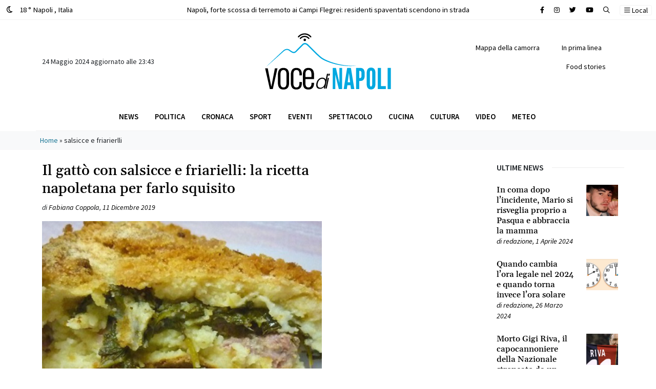

--- FILE ---
content_type: text/html; charset=UTF-8
request_url: https://www.vocedinapoli.it/tag/salsicce-e-friarierlli/
body_size: 14543
content:
<!DOCTYPE html>
<html lang="it-IT">
<head>
<script async src="https://pagead2.googlesyndication.com/pagead/js/adsbygoogle.js?client=ca-pub-2904003413569386"
crossorigin="anonymous"></script>
<meta charset="UTF-8">
<meta name="viewport" content="width=device-width, initial-scale=1, shrink-to-fit=no">
<link rel="profile" href="http://gmpg.org/xfn/11">
<meta name='robots' content='index, follow, max-image-preview:large, max-snippet:-1, max-video-preview:-1' />
<!-- This site is optimized with the Yoast SEO plugin v22.4 - https://yoast.com/wordpress/plugins/seo/ -->
<title>salsicce e friarierlli Archivi - Voce di Napoli</title>
<link rel="canonical" href="https://www.vocedinapoli.it/tag/salsicce-e-friarierlli/" />
<meta property="og:locale" content="it_IT" />
<meta property="og:type" content="article" />
<meta property="og:title" content="salsicce e friarierlli Archivi - Voce di Napoli" />
<meta property="og:url" content="https://www.vocedinapoli.it/tag/salsicce-e-friarierlli/" />
<meta property="og:site_name" content="Voce di Napoli" />
<meta name="twitter:card" content="summary_large_image" />
<script type="application/ld+json" class="yoast-schema-graph">{"@context":"https://schema.org","@graph":[{"@type":"CollectionPage","@id":"https://www.vocedinapoli.it/tag/salsicce-e-friarierlli/","url":"https://www.vocedinapoli.it/tag/salsicce-e-friarierlli/","name":"salsicce e friarierlli Archivi - Voce di Napoli","isPartOf":{"@id":"https://www.vocedinapoli.it/#website"},"primaryImageOfPage":{"@id":"https://www.vocedinapoli.it/tag/salsicce-e-friarierlli/#primaryimage"},"image":{"@id":"https://www.vocedinapoli.it/tag/salsicce-e-friarierlli/#primaryimage"},"thumbnailUrl":"https://www.vocedinapoli.it/wp-content/uploads/2022/07/gatto-salsicce-e-friarielli.png","breadcrumb":{"@id":"https://www.vocedinapoli.it/tag/salsicce-e-friarierlli/#breadcrumb"},"inLanguage":"it-IT"},{"@type":"ImageObject","inLanguage":"it-IT","@id":"https://www.vocedinapoli.it/tag/salsicce-e-friarierlli/#primaryimage","url":"https://www.vocedinapoli.it/wp-content/uploads/2022/07/gatto-salsicce-e-friarielli.png","contentUrl":"https://www.vocedinapoli.it/wp-content/uploads/2022/07/gatto-salsicce-e-friarielli.png","width":900,"height":500},{"@type":"BreadcrumbList","@id":"https://www.vocedinapoli.it/tag/salsicce-e-friarierlli/#breadcrumb","itemListElement":[{"@type":"ListItem","position":1,"name":"Home","item":"https://www.vocedinapoli.it/"},{"@type":"ListItem","position":2,"name":"salsicce e friarierlli"}]},{"@type":"WebSite","@id":"https://www.vocedinapoli.it/#website","url":"https://www.vocedinapoli.it/","name":"Voce di Napoli","description":"È il giornale on line della città partenopea: informazione a 360°, cronaca che copre tutti i quartieri della città; tradizione, leggende ed eventi.","publisher":{"@id":"https://www.vocedinapoli.it/#organization"},"potentialAction":[{"@type":"SearchAction","target":{"@type":"EntryPoint","urlTemplate":"https://www.vocedinapoli.it/?s={search_term_string}"},"query-input":"required name=search_term_string"}],"inLanguage":"it-IT"},{"@type":"Organization","@id":"https://www.vocedinapoli.it/#organization","name":"Voce di Napoli","url":"https://www.vocedinapoli.it/","logo":{"@type":"ImageObject","inLanguage":"it-IT","@id":"https://www.vocedinapoli.it/#/schema/logo/image/","url":"https://voce.cookiewebagency.com/wp-content/uploads/2022/04/logo_vocedinapoli.svg","contentUrl":"https://voce.cookiewebagency.com/wp-content/uploads/2022/04/logo_vocedinapoli.svg","width":"1024","height":"1024","caption":"Voce di Napoli"},"image":{"@id":"https://www.vocedinapoli.it/#/schema/logo/image/"},"sameAs":["https://www.facebook.com/vocenapoli"]}]}</script>
<!-- / Yoast SEO plugin. -->
<link rel="alternate" type="application/rss+xml" title="Voce di Napoli &raquo; Feed" href="https://www.vocedinapoli.it/feed/" />
<link rel="alternate" type="application/rss+xml" title="Voce di Napoli &raquo; Feed dei commenti" href="https://www.vocedinapoli.it/comments/feed/" />
<link rel="alternate" type="application/rss+xml" title="Voce di Napoli &raquo; salsicce e friarierlli Feed del tag" href="https://www.vocedinapoli.it/tag/salsicce-e-friarierlli/feed/" />
<link rel='stylesheet' id='wp-block-library-css' href='//www.vocedinapoli.it/wp-content/cache/wpfc-minified/jr6wl49y/hg9ql.css' media='all' />
<style id='classic-theme-styles-inline-css'>
/*! This file is auto-generated */
.wp-block-button__link{color:#fff;background-color:#32373c;border-radius:9999px;box-shadow:none;text-decoration:none;padding:calc(.667em + 2px) calc(1.333em + 2px);font-size:1.125em}.wp-block-file__button{background:#32373c;color:#fff;text-decoration:none}
</style>
<style id='global-styles-inline-css'>
body{--wp--preset--color--black: #000000;--wp--preset--color--cyan-bluish-gray: #abb8c3;--wp--preset--color--white: #fff;--wp--preset--color--pale-pink: #f78da7;--wp--preset--color--vivid-red: #cf2e2e;--wp--preset--color--luminous-vivid-orange: #ff6900;--wp--preset--color--luminous-vivid-amber: #fcb900;--wp--preset--color--light-green-cyan: #7bdcb5;--wp--preset--color--vivid-green-cyan: #00d084;--wp--preset--color--pale-cyan-blue: #8ed1fc;--wp--preset--color--vivid-cyan-blue: #0693e3;--wp--preset--color--vivid-purple: #9b51e0;--wp--preset--color--blue: #0d6efd;--wp--preset--color--indigo: #6610f2;--wp--preset--color--purple: #6f42c1;--wp--preset--color--pink: #d63384;--wp--preset--color--red: #dc3545;--wp--preset--color--orange: #fd7e14;--wp--preset--color--yellow: #ffc107;--wp--preset--color--green: #198754;--wp--preset--color--teal: #20c997;--wp--preset--color--cyan: #0dcaf0;--wp--preset--color--gray: #6c757d;--wp--preset--color--gray-dark: #343a40;--wp--preset--gradient--vivid-cyan-blue-to-vivid-purple: linear-gradient(135deg,rgba(6,147,227,1) 0%,rgb(155,81,224) 100%);--wp--preset--gradient--light-green-cyan-to-vivid-green-cyan: linear-gradient(135deg,rgb(122,220,180) 0%,rgb(0,208,130) 100%);--wp--preset--gradient--luminous-vivid-amber-to-luminous-vivid-orange: linear-gradient(135deg,rgba(252,185,0,1) 0%,rgba(255,105,0,1) 100%);--wp--preset--gradient--luminous-vivid-orange-to-vivid-red: linear-gradient(135deg,rgba(255,105,0,1) 0%,rgb(207,46,46) 100%);--wp--preset--gradient--very-light-gray-to-cyan-bluish-gray: linear-gradient(135deg,rgb(238,238,238) 0%,rgb(169,184,195) 100%);--wp--preset--gradient--cool-to-warm-spectrum: linear-gradient(135deg,rgb(74,234,220) 0%,rgb(151,120,209) 20%,rgb(207,42,186) 40%,rgb(238,44,130) 60%,rgb(251,105,98) 80%,rgb(254,248,76) 100%);--wp--preset--gradient--blush-light-purple: linear-gradient(135deg,rgb(255,206,236) 0%,rgb(152,150,240) 100%);--wp--preset--gradient--blush-bordeaux: linear-gradient(135deg,rgb(254,205,165) 0%,rgb(254,45,45) 50%,rgb(107,0,62) 100%);--wp--preset--gradient--luminous-dusk: linear-gradient(135deg,rgb(255,203,112) 0%,rgb(199,81,192) 50%,rgb(65,88,208) 100%);--wp--preset--gradient--pale-ocean: linear-gradient(135deg,rgb(255,245,203) 0%,rgb(182,227,212) 50%,rgb(51,167,181) 100%);--wp--preset--gradient--electric-grass: linear-gradient(135deg,rgb(202,248,128) 0%,rgb(113,206,126) 100%);--wp--preset--gradient--midnight: linear-gradient(135deg,rgb(2,3,129) 0%,rgb(40,116,252) 100%);--wp--preset--font-size--small: 13px;--wp--preset--font-size--medium: 20px;--wp--preset--font-size--large: 36px;--wp--preset--font-size--x-large: 42px;--wp--preset--spacing--20: 0.44rem;--wp--preset--spacing--30: 0.67rem;--wp--preset--spacing--40: 1rem;--wp--preset--spacing--50: 1.5rem;--wp--preset--spacing--60: 2.25rem;--wp--preset--spacing--70: 3.38rem;--wp--preset--spacing--80: 5.06rem;--wp--preset--shadow--natural: 6px 6px 9px rgba(0, 0, 0, 0.2);--wp--preset--shadow--deep: 12px 12px 50px rgba(0, 0, 0, 0.4);--wp--preset--shadow--sharp: 6px 6px 0px rgba(0, 0, 0, 0.2);--wp--preset--shadow--outlined: 6px 6px 0px -3px rgba(255, 255, 255, 1), 6px 6px rgba(0, 0, 0, 1);--wp--preset--shadow--crisp: 6px 6px 0px rgba(0, 0, 0, 1);}:where(.is-layout-flex){gap: 0.5em;}:where(.is-layout-grid){gap: 0.5em;}body .is-layout-flex{display: flex;}body .is-layout-flex{flex-wrap: wrap;align-items: center;}body .is-layout-flex > *{margin: 0;}body .is-layout-grid{display: grid;}body .is-layout-grid > *{margin: 0;}:where(.wp-block-columns.is-layout-flex){gap: 2em;}:where(.wp-block-columns.is-layout-grid){gap: 2em;}:where(.wp-block-post-template.is-layout-flex){gap: 1.25em;}:where(.wp-block-post-template.is-layout-grid){gap: 1.25em;}.has-black-color{color: var(--wp--preset--color--black) !important;}.has-cyan-bluish-gray-color{color: var(--wp--preset--color--cyan-bluish-gray) !important;}.has-white-color{color: var(--wp--preset--color--white) !important;}.has-pale-pink-color{color: var(--wp--preset--color--pale-pink) !important;}.has-vivid-red-color{color: var(--wp--preset--color--vivid-red) !important;}.has-luminous-vivid-orange-color{color: var(--wp--preset--color--luminous-vivid-orange) !important;}.has-luminous-vivid-amber-color{color: var(--wp--preset--color--luminous-vivid-amber) !important;}.has-light-green-cyan-color{color: var(--wp--preset--color--light-green-cyan) !important;}.has-vivid-green-cyan-color{color: var(--wp--preset--color--vivid-green-cyan) !important;}.has-pale-cyan-blue-color{color: var(--wp--preset--color--pale-cyan-blue) !important;}.has-vivid-cyan-blue-color{color: var(--wp--preset--color--vivid-cyan-blue) !important;}.has-vivid-purple-color{color: var(--wp--preset--color--vivid-purple) !important;}.has-black-background-color{background-color: var(--wp--preset--color--black) !important;}.has-cyan-bluish-gray-background-color{background-color: var(--wp--preset--color--cyan-bluish-gray) !important;}.has-white-background-color{background-color: var(--wp--preset--color--white) !important;}.has-pale-pink-background-color{background-color: var(--wp--preset--color--pale-pink) !important;}.has-vivid-red-background-color{background-color: var(--wp--preset--color--vivid-red) !important;}.has-luminous-vivid-orange-background-color{background-color: var(--wp--preset--color--luminous-vivid-orange) !important;}.has-luminous-vivid-amber-background-color{background-color: var(--wp--preset--color--luminous-vivid-amber) !important;}.has-light-green-cyan-background-color{background-color: var(--wp--preset--color--light-green-cyan) !important;}.has-vivid-green-cyan-background-color{background-color: var(--wp--preset--color--vivid-green-cyan) !important;}.has-pale-cyan-blue-background-color{background-color: var(--wp--preset--color--pale-cyan-blue) !important;}.has-vivid-cyan-blue-background-color{background-color: var(--wp--preset--color--vivid-cyan-blue) !important;}.has-vivid-purple-background-color{background-color: var(--wp--preset--color--vivid-purple) !important;}.has-black-border-color{border-color: var(--wp--preset--color--black) !important;}.has-cyan-bluish-gray-border-color{border-color: var(--wp--preset--color--cyan-bluish-gray) !important;}.has-white-border-color{border-color: var(--wp--preset--color--white) !important;}.has-pale-pink-border-color{border-color: var(--wp--preset--color--pale-pink) !important;}.has-vivid-red-border-color{border-color: var(--wp--preset--color--vivid-red) !important;}.has-luminous-vivid-orange-border-color{border-color: var(--wp--preset--color--luminous-vivid-orange) !important;}.has-luminous-vivid-amber-border-color{border-color: var(--wp--preset--color--luminous-vivid-amber) !important;}.has-light-green-cyan-border-color{border-color: var(--wp--preset--color--light-green-cyan) !important;}.has-vivid-green-cyan-border-color{border-color: var(--wp--preset--color--vivid-green-cyan) !important;}.has-pale-cyan-blue-border-color{border-color: var(--wp--preset--color--pale-cyan-blue) !important;}.has-vivid-cyan-blue-border-color{border-color: var(--wp--preset--color--vivid-cyan-blue) !important;}.has-vivid-purple-border-color{border-color: var(--wp--preset--color--vivid-purple) !important;}.has-vivid-cyan-blue-to-vivid-purple-gradient-background{background: var(--wp--preset--gradient--vivid-cyan-blue-to-vivid-purple) !important;}.has-light-green-cyan-to-vivid-green-cyan-gradient-background{background: var(--wp--preset--gradient--light-green-cyan-to-vivid-green-cyan) !important;}.has-luminous-vivid-amber-to-luminous-vivid-orange-gradient-background{background: var(--wp--preset--gradient--luminous-vivid-amber-to-luminous-vivid-orange) !important;}.has-luminous-vivid-orange-to-vivid-red-gradient-background{background: var(--wp--preset--gradient--luminous-vivid-orange-to-vivid-red) !important;}.has-very-light-gray-to-cyan-bluish-gray-gradient-background{background: var(--wp--preset--gradient--very-light-gray-to-cyan-bluish-gray) !important;}.has-cool-to-warm-spectrum-gradient-background{background: var(--wp--preset--gradient--cool-to-warm-spectrum) !important;}.has-blush-light-purple-gradient-background{background: var(--wp--preset--gradient--blush-light-purple) !important;}.has-blush-bordeaux-gradient-background{background: var(--wp--preset--gradient--blush-bordeaux) !important;}.has-luminous-dusk-gradient-background{background: var(--wp--preset--gradient--luminous-dusk) !important;}.has-pale-ocean-gradient-background{background: var(--wp--preset--gradient--pale-ocean) !important;}.has-electric-grass-gradient-background{background: var(--wp--preset--gradient--electric-grass) !important;}.has-midnight-gradient-background{background: var(--wp--preset--gradient--midnight) !important;}.has-small-font-size{font-size: var(--wp--preset--font-size--small) !important;}.has-medium-font-size{font-size: var(--wp--preset--font-size--medium) !important;}.has-large-font-size{font-size: var(--wp--preset--font-size--large) !important;}.has-x-large-font-size{font-size: var(--wp--preset--font-size--x-large) !important;}
.wp-block-navigation a:where(:not(.wp-element-button)){color: inherit;}
:where(.wp-block-post-template.is-layout-flex){gap: 1.25em;}:where(.wp-block-post-template.is-layout-grid){gap: 1.25em;}
:where(.wp-block-columns.is-layout-flex){gap: 2em;}:where(.wp-block-columns.is-layout-grid){gap: 2em;}
.wp-block-pullquote{font-size: 1.5em;line-height: 1.6;}
</style>
<link rel='stylesheet' id='understrap-styles-css' href='//www.vocedinapoli.it/wp-content/cache/wpfc-minified/fqf8b0kn/hg9ql.css' media='all' />
<script src="https://www.vocedinapoli.it/wp-includes/js/jquery/jquery.min.js?ver=3.7.1" id="jquery-core-js"></script>
<script src="https://www.vocedinapoli.it/wp-includes/js/jquery/jquery-migrate.min.js?ver=3.4.1" id="jquery-migrate-js"></script>
<script src="https://www.vocedinapoli.it/wp-content/themes/vocedinapoli/src/js/jquery.sticky.js?ver=1.1.0.1670913878" id="jquery-sticky-js"></script>
<script src="https://www.vocedinapoli.it/wp-content/themes/vocedinapoli/src/js/jquery.cookies.js?ver=1.1.0.1670913878" id="jquery-cookies-js"></script>
<link rel="https://api.w.org/" href="https://www.vocedinapoli.it/wp-json/" /><link rel="alternate" type="application/json" href="https://www.vocedinapoli.it/wp-json/wp/v2/tags/4865" /><link rel="EditURI" type="application/rsd+xml" title="RSD" href="https://www.vocedinapoli.it/xmlrpc.php?rsd" />
<meta name="generator" content="WordPress 6.5.3" />
<meta name="mobile-web-app-capable" content="yes">
<meta name="apple-mobile-web-app-capable" content="yes">
<meta name="apple-mobile-web-app-title" content="Voce di Napoli - È il giornale on line della città partenopea: informazione a 360°, cronaca che copre tutti i quartieri della città; tradizione, leggende ed eventi.">
<link rel="icon" href="https://www.vocedinapoli.it/wp-content/uploads/2023/01/favicon-vocedinapoli-150x150.ico" sizes="32x32" />
<link rel="icon" href="https://www.vocedinapoli.it/wp-content/uploads/2023/01/favicon-vocedinapoli.ico" sizes="192x192" />
<link rel="apple-touch-icon" href="https://www.vocedinapoli.it/wp-content/uploads/2023/01/favicon-vocedinapoli.ico" />
<meta name="msapplication-TileImage" content="https://www.vocedinapoli.it/wp-content/uploads/2023/01/favicon-vocedinapoli.ico" />
<!-- Google tag (gtag.js) -->
<script async src="https://www.googletagmanager.com/gtag/js?id=UA-73154518-1"></script>
<script>
window.dataLayer = window.dataLayer || [];
function gtag(){dataLayer.push(arguments);}
gtag('js', new Date());
gtag('config', 'UA-73154518-1');
</script>
</head>
<body class="archive tag tag-salsicce-e-friarierlli tag-4865 wp-custom-logo wp-embed-responsive group-blog hfeed understrap-no-sidebar" itemscope itemtype="http://schema.org/WebSite">
<section id="topbar" class="py-2 border-bottom">
<div class="container-fluid">
<div class="row">
<div class="col-4 col-md-3 text-start">
<a href="/meteo" class="text-black" arial-label="Meteo Napoli">
<span class="d-inline-block me-2"> 
<i class="fa-regular fa-moon"></i> </span> 18 ° Napoli <span class="d-none d-md-inline-block">, Italia</span>
</a>
</div>
<div class="col-8 col-md-6 text-center d-none d-md-block">
<div class="container">
<div class="row">
<div class="col-12">   <div class="swiper swiper-slide-breaking before-string" data-string="Breaking">
<div class="swiper-wrapper">   <div class="swiper-slide limit-ellipsis bg-white"> <div><a href="https://www.vocedinapoli.it/2023/06/11/napoli-forte-scossa-di-terremoto-ai-campi-flegrei-residenti-spaventati-scendono-in-strada/" class="text-black" title="Napoli, forte scossa di terremoto ai Campi Flegrei: residenti spaventati scendono in strada" aria-label="Leggi tutto su Napoli, forte scossa di terremoto ai Campi Flegrei: residenti spaventati scendono in strada">Napoli, forte scossa di terremoto ai Campi Flegrei: residenti spaventati scendono in strada</a></div>
</div>   <div class="swiper-slide limit-ellipsis bg-white"> <div><a href="https://www.vocedinapoli.it/2023/06/01/giulia-tramontano-morta-trovato-il-cadavere-il-fidanzato-alessandro-impagnatiello-confessa/" class="text-black" title="Giulia Tramontano morta, trovato il cadavere: il fidanzato Alessandro Impagnatiello confessa" aria-label="Leggi tutto su Giulia Tramontano morta, trovato il cadavere: il fidanzato Alessandro Impagnatiello confessa">Giulia Tramontano morta, trovato il cadavere: il fidanzato Alessandro Impagnatiello confessa</a></div>
</div>   <div class="swiper-slide limit-ellipsis bg-white"> <div><a href="https://www.vocedinapoli.it/2023/05/18/omicidio-aldo-gioia-24-anni-di-carcere-per-elena-e-giovanni-i-fidanzati-killer-di-avellino/" class="text-black" title="Omicidio Aldo Gioia: 24 anni di carcere per Elena e Giovanni, i fidanzati killer di Avellino" aria-label="Leggi tutto su Omicidio Aldo Gioia: 24 anni di carcere per Elena e Giovanni, i fidanzati killer di Avellino">Omicidio Aldo Gioia: 24 anni di carcere per Elena e Giovanni, i fidanzati killer di Avellino</a></div>
</div>   <div class="swiper-slide limit-ellipsis bg-white"> <div><a href="https://www.vocedinapoli.it/2023/05/07/grave-incidente-sulla-napoli-salerno-capovolto-un-minivan-di-turisti-un-morto/" class="text-black" title="Grave incidente sulla Napoli-Salerno, capovolto un minivan di turisti: un morto" aria-label="Leggi tutto su Grave incidente sulla Napoli-Salerno, capovolto un minivan di turisti: un morto">Grave incidente sulla Napoli-Salerno, capovolto un minivan di turisti: un morto</a></div>
</div>   <div class="swiper-slide limit-ellipsis bg-white"> <div><a href="https://www.vocedinapoli.it/2023/05/06/miracolo-san-gennaro-il-sangue-si-e-sciolto-cosa-succede-ora/" class="text-black" title="Miracolo San Gennaro, il sangue si è sciolto: cosa succede ora" aria-label="Leggi tutto su Miracolo San Gennaro, il sangue si è sciolto: cosa succede ora">Miracolo San Gennaro, il sangue si è sciolto: cosa succede ora</a></div>
</div>   <div class="swiper-slide limit-ellipsis bg-white"> <div><a href="https://www.vocedinapoli.it/2023/04/21/napoli-case-occupate-dalla-camorra-via-dagli-appartamenti-gli-abusivi-20-sfratti/" class="text-black" title="Napoli, case occupate dalla camorra: via dagli appartamenti gli abusivi, 20 sfratti" aria-label="Leggi tutto su Napoli, case occupate dalla camorra: via dagli appartamenti gli abusivi, 20 sfratti">Napoli, case occupate dalla camorra: via dagli appartamenti gli abusivi, 20 sfratti</a></div>
</div>   <div class="swiper-slide limit-ellipsis bg-white"> <div><a href="https://www.vocedinapoli.it/2023/04/04/vento-forte-a-napoli-si-staccano-festoni-per-lo-scudetto-e-diventano-fruste-interventi-dei-vigili-del-fuoco/" class="text-black" title="Vento forte a Napoli, si staccano festoni per lo scudetto e diventano fruste: interventi dei Vigili del Fuoco" aria-label="Leggi tutto su Vento forte a Napoli, si staccano festoni per lo scudetto e diventano fruste: interventi dei Vigili del Fuoco">Vento forte a Napoli, si staccano festoni per lo scudetto e diventano fruste: interventi dei Vigili del Fuoco</a></div>
</div>   <div class="swiper-slide limit-ellipsis bg-white"> <div><a href="https://www.vocedinapoli.it/2023/03/27/omicidio-francesco-pio-parla-il-killer-mi-dispiace-non-sono-stato-io-le-scarpe-firmate-il-mistero-dopo-gli-spari-a-mergellina/" class="text-black" title="Omicidio Francesco Pio, parla il killer: &#8220;Mi dispiace, non sono stato io. Le scarpe firmate?&#8221; Il mistero dopo gli spari a Mergellina" aria-label="Leggi tutto su Omicidio Francesco Pio, parla il killer: &#8220;Mi dispiace, non sono stato io. Le scarpe firmate?&#8221; Il mistero dopo gli spari a Mergellina">Omicidio Francesco Pio, parla il killer: &#8220;Mi dispiace, non sono stato io. Le scarpe firmate?&#8221; Il mistero dopo gli spari a Mergellina</a></div>
</div>   <div class="swiper-slide limit-ellipsis bg-white"> <div><a href="https://www.vocedinapoli.it/2023/03/12/napoli-rissa-tra-ragazzini-il-sabato-sera-accoltellato-un-12enne-al-cuore-e-grave/" class="text-black" title="Napoli, rissa tra ragazzini il sabato sera, accoltellato un 12enne al cuore: è grave" aria-label="Leggi tutto su Napoli, rissa tra ragazzini il sabato sera, accoltellato un 12enne al cuore: è grave">Napoli, rissa tra ragazzini il sabato sera, accoltellato un 12enne al cuore: è grave</a></div>
</div>   <div class="swiper-slide limit-ellipsis bg-white"> <div><a href="https://www.vocedinapoli.it/2023/03/12/napoli-spari-agli-chalet-di-mergellina-colpito-un-20enne-e-in-gravi-condizioni/" class="text-black" title="Napoli, spari agli chalet di Mergellina: colpito un 20enne, è in gravi condizioni" aria-label="Leggi tutto su Napoli, spari agli chalet di Mergellina: colpito un 20enne, è in gravi condizioni">Napoli, spari agli chalet di Mergellina: colpito un 20enne, è in gravi condizioni</a></div>
</div>   <div class="swiper-slide limit-ellipsis bg-white"> <div><a href="https://www.vocedinapoli.it/2023/03/08/carabiniere-uccide-direttore-di-albergo-e-ferisce-donna-lei-era-lamante-di-entrambi/" class="text-black" title="Carabiniere uccide direttore di albergo e ferisce donna: lei era l&#8217;amante di entrambi" aria-label="Leggi tutto su Carabiniere uccide direttore di albergo e ferisce donna: lei era l&#8217;amante di entrambi">Carabiniere uccide direttore di albergo e ferisce donna: lei era l&#8217;amante di entrambi</a></div>
</div>   <div class="swiper-slide limit-ellipsis bg-white"> <div><a href="https://www.vocedinapoli.it/2023/03/03/agguato-a-pianura/" class="text-black" title="Agguato a Napoli, ucciso uomo in strada a Pianura" aria-label="Leggi tutto su Agguato a Napoli, ucciso uomo in strada a Pianura">Agguato a Napoli, ucciso uomo in strada a Pianura</a></div>
</div>   <div class="swiper-slide limit-ellipsis bg-white"> <div><a href="https://www.vocedinapoli.it/2023/02/24/dramma-villa-betania/" class="text-black" title="Napoli: mamma ha un cesareo d&#8217;urgenza, la piccola Camilla muore: &#8220;Era la nostra prima figlia, siamo distrutti&#8221;" aria-label="Leggi tutto su Napoli: mamma ha un cesareo d&#8217;urgenza, la piccola Camilla muore: &#8220;Era la nostra prima figlia, siamo distrutti&#8221;">Napoli: mamma ha un cesareo d&#8217;urgenza, la piccola Camilla muore: &#8220;Era la nostra prima figlia, siamo distrutti&#8221;</a></div>
</div>   <div class="swiper-slide limit-ellipsis bg-white"> <div><a href="https://www.vocedinapoli.it/2023/02/14/napoli-accoltella-poliziotto-in-commissariato-collega-spara-e-lo-uccide/" class="text-black" title="Napoli, accoltella poliziotto in commissariato: collega spara e lo uccide" aria-label="Leggi tutto su Napoli, accoltella poliziotto in commissariato: collega spara e lo uccide">Napoli, accoltella poliziotto in commissariato: collega spara e lo uccide</a></div>
</div>   <div class="swiper-slide limit-ellipsis bg-white"> <div><a href="https://www.vocedinapoli.it/2023/02/11/napoli-rossella-festeggia-i-40-anni-con-il-sushi-e-dopo-muore-era-mamma-di-2-bambini/" class="text-black" title="Napoli, Rossella festeggia i 40 anni con il sushi e dopo muore: era mamma di 2 bambini" aria-label="Leggi tutto su Napoli, Rossella festeggia i 40 anni con il sushi e dopo muore: era mamma di 2 bambini">Napoli, Rossella festeggia i 40 anni con il sushi e dopo muore: era mamma di 2 bambini</a></div>
</div>   <div class="swiper-slide limit-ellipsis bg-white"> <div><a href="https://www.vocedinapoli.it/2023/02/10/terremoto-a-napoli-tremano-i-campi-flegrei-due-scosse-avvertite/" class="text-black" title="Terremoto a Napoli, tremano i Campi Flegrei: due scosse avvertite" aria-label="Leggi tutto su Terremoto a Napoli, tremano i Campi Flegrei: due scosse avvertite">Terremoto a Napoli, tremano i Campi Flegrei: due scosse avvertite</a></div>
</div>   <div class="swiper-slide limit-ellipsis bg-white"> <div><a href="https://www.vocedinapoli.it/2023/02/08/picchia-una-donna-trans-e-fa-una-diretta-su-tik-tok-figlio-del-boss-fa-boom-di-like/" class="text-black" title="Picchia una donna trans e fa una diretta su Tik Tok: figlio del boss fa boom di like" aria-label="Leggi tutto su Picchia una donna trans e fa una diretta su Tik Tok: figlio del boss fa boom di like">Picchia una donna trans e fa una diretta su Tik Tok: figlio del boss fa boom di like</a></div>
</div>   <div class="swiper-slide limit-ellipsis bg-white"> <div><a href="https://www.vocedinapoli.it/2023/01/27/agguato-a-napoli-ucciso-rocco-tomaselli/" class="text-black" title="Agguato di camorra a Napoli, ucciso Rocco Tomaselli: chi è la vittima" aria-label="Leggi tutto su Agguato di camorra a Napoli, ucciso Rocco Tomaselli: chi è la vittima">Agguato di camorra a Napoli, ucciso Rocco Tomaselli: chi è la vittima</a></div>
</div>   <div class="swiper-slide limit-ellipsis bg-white"> <div><a href="https://www.vocedinapoli.it/2023/01/26/napoli-agguato-in-pieno-centro-ucciso-23enne/" class="text-black" title="Napoli, agguato in pieno centro: ucciso 23enne" aria-label="Leggi tutto su Napoli, agguato in pieno centro: ucciso 23enne">Napoli, agguato in pieno centro: ucciso 23enne</a></div>
</div>   <div class="swiper-slide limit-ellipsis bg-white"> <div><a href="https://www.vocedinapoli.it/2023/01/23/ucraino-con-neoplasia-salvato-al-pascale/" class="text-black" title="<strong>Giovane ucraino affetto da grave neoplasia al rene e fegato salvato al Pascale</strong>" aria-label="Leggi tutto su <strong>Giovane ucraino affetto da grave neoplasia al rene e fegato salvato al Pascale</strong>"><strong>Giovane ucraino affetto da grave neoplasia al rene e fegato salvato al Pascale</strong></a></div>
</div>   <div class="swiper-slide limit-ellipsis bg-white"> <div><a href="https://www.vocedinapoli.it/2023/01/23/antonella-il-ricordo-del-marito-della-modella-napoletana-morta-la-mamma-morta-con-il-tumore/" class="text-black" title="Antonella, il ricordo del marito della modella napoletana morta: la mamma morta con il tumore" aria-label="Leggi tutto su Antonella, il ricordo del marito della modella napoletana morta: la mamma morta con il tumore">Antonella, il ricordo del marito della modella napoletana morta: la mamma morta con il tumore</a></div>
</div>   <div class="swiper-slide limit-ellipsis bg-white"> <div><a href="https://www.vocedinapoli.it/2023/01/22/forte-scossa-di-terremoto-avvertita-dalla-popolazione-paura-tra-i-residenti/" class="text-black" title="Forte scossa di terremoto avvertita dalla popolazione: paura tra i residenti." aria-label="Leggi tutto su Forte scossa di terremoto avvertita dalla popolazione: paura tra i residenti.">Forte scossa di terremoto avvertita dalla popolazione: paura tra i residenti.</a></div>
</div>   <div class="swiper-slide limit-ellipsis bg-white"> <div><a href="https://www.vocedinapoli.it/2023/01/21/paura-in-mare-traghetto-travolto-da-mare-in-tempesta-il-viaggio-da-incubo-video/" class="text-black" title="Paura in mare, traghetto travolto da mare in tempesta: il viaggio da incubo VIDEO" aria-label="Leggi tutto su Paura in mare, traghetto travolto da mare in tempesta: il viaggio da incubo VIDEO">Paura in mare, traghetto travolto da mare in tempesta: il viaggio da incubo VIDEO</a></div>
</div>   <div class="swiper-slide limit-ellipsis bg-white"> <div><a href="https://www.vocedinapoli.it/2023/01/20/trovato-il-terzo-covo-di-matteo-messina-denaro-cene-da-700-euro-e-il-legame-con-la-massoneria/" class="text-black" title="Trovato il terzo covo di Matteo Messina Denaro: cene da 700 euro e il legame con la massoneria" aria-label="Leggi tutto su Trovato il terzo covo di Matteo Messina Denaro: cene da 700 euro e il legame con la massoneria">Trovato il terzo covo di Matteo Messina Denaro: cene da 700 euro e il legame con la massoneria</a></div>
</div>   <div class="swiper-slide limit-ellipsis bg-white"> <div><a href="https://www.vocedinapoli.it/2023/01/18/morte-della-piccola-elena-al-santobono-di-napoli-ha-avuto-tre-infarti-indagati-i-medici/" class="text-black" title="Morte della piccola Elena al Santobono di Napoli, ha avuto tre infarti: indagati i medici" aria-label="Leggi tutto su Morte della piccola Elena al Santobono di Napoli, ha avuto tre infarti: indagati i medici">Morte della piccola Elena al Santobono di Napoli, ha avuto tre infarti: indagati i medici</a></div>
</div>   <div class="swiper-slide limit-ellipsis bg-white"> <div><a href="https://www.vocedinapoli.it/2023/01/16/arrestato-matteo-messina-denaro-il-boss-latitante-da-30-anni/" class="text-black" title="Arrestato Matteo Messina Denaro, il boss latitante da 30 anni" aria-label="Leggi tutto su Arrestato Matteo Messina Denaro, il boss latitante da 30 anni">Arrestato Matteo Messina Denaro, il boss latitante da 30 anni</a></div>
</div>   <div class="swiper-slide limit-ellipsis bg-white"> <div><a href="https://www.vocedinapoli.it/2023/01/16/angela-celentano-e-in-turchia-riaperto-il-caso-vive-con-un-uomo-che-chiama-papa/" class="text-black" title="&#8220;Angela Celentano è in Turchia&#8221;, riaperto il caso: &#8220;vive con un uomo che chiama papà&#8221;." aria-label="Leggi tutto su &#8220;Angela Celentano è in Turchia&#8221;, riaperto il caso: &#8220;vive con un uomo che chiama papà&#8221;.">&#8220;Angela Celentano è in Turchia&#8221;, riaperto il caso: &#8220;vive con un uomo che chiama papà&#8221;.</a></div>
</div>   <div class="swiper-slide limit-ellipsis bg-white"> <div><a href="https://www.vocedinapoli.it/2023/01/06/morte-gianluca-vialli-la-vita-privata-la-moglie-e-le-figlie/" class="text-black" title="Morte Gianluca Vialli, la vita privata: la moglie e le figlie" aria-label="Leggi tutto su Morte Gianluca Vialli, la vita privata: la moglie e le figlie">Morte Gianluca Vialli, la vita privata: la moglie e le figlie</a></div>
</div>   <div class="swiper-slide limit-ellipsis bg-white"> <div><a href="https://www.vocedinapoli.it/2023/01/06/morto-gianluca-vialli/" class="text-black" title="Morto Gianluca Vialli" aria-label="Leggi tutto su Morto Gianluca Vialli">Morto Gianluca Vialli</a></div>
</div>   <div class="swiper-slide limit-ellipsis bg-white"> <div><a href="https://www.vocedinapoli.it/2023/01/06/il-gesto-di-lorenzo-insigne-per-la-befana-per-i-piccoli-pazienti-napoletani/" class="text-black" title="Il gesto di Lorenzo Insigne per la Befana: &#8220;Per i piccoli pazienti napoletani&#8221;" aria-label="Leggi tutto su Il gesto di Lorenzo Insigne per la Befana: &#8220;Per i piccoli pazienti napoletani&#8221;">Il gesto di Lorenzo Insigne per la Befana: &#8220;Per i piccoli pazienti napoletani&#8221;</a></div>
</div>   <div class="swiper-slide limit-ellipsis bg-white"> <div><a href="https://www.vocedinapoli.it/2023/01/04/scoperto-il-gene-del-neuroblastoma/" class="text-black" title="Napoli, la grande scoperta contro il cancro al cervello: &#8220;Ecco il gene che causa il neuroblastoma&#8221;" aria-label="Leggi tutto su Napoli, la grande scoperta contro il cancro al cervello: &#8220;Ecco il gene che causa il neuroblastoma&#8221;">Napoli, la grande scoperta contro il cancro al cervello: &#8220;Ecco il gene che causa il neuroblastoma&#8221;</a></div>
</div>   <div class="swiper-slide limit-ellipsis bg-white"> <div><a href="https://www.vocedinapoli.it/2023/01/03/palazzo-a-fuoco-portici/" class="text-black" title="A fuoco un palazzo nel Napoletano: persone intrappolate, forse fuga di gas" aria-label="Leggi tutto su A fuoco un palazzo nel Napoletano: persone intrappolate, forse fuga di gas">A fuoco un palazzo nel Napoletano: persone intrappolate, forse fuga di gas</a></div>
</div>   <div class="swiper-slide limit-ellipsis bg-white"> <div><a href="https://www.vocedinapoli.it/2022/12/31/agguato-nel-napoletano-luigi-38-anni-ucciso-mentre-fa-la-spesa/" class="text-black" title="Agguato nel Napoletano, Luigi, 38 anni, ucciso mentre fa la spesa" aria-label="Leggi tutto su Agguato nel Napoletano, Luigi, 38 anni, ucciso mentre fa la spesa">Agguato nel Napoletano, Luigi, 38 anni, ucciso mentre fa la spesa</a></div>
</div>   <div class="swiper-slide limit-ellipsis bg-white"> <div><a href="https://www.vocedinapoli.it/2022/12/31/e-morto-papa-benedetto-xvi/" class="text-black" title="È morto Papa Benedetto XVI, la salma esposta per i fedeli a San Pietro da lunedì" aria-label="Leggi tutto su È morto Papa Benedetto XVI, la salma esposta per i fedeli a San Pietro da lunedì">È morto Papa Benedetto XVI, la salma esposta per i fedeli a San Pietro da lunedì</a></div>
</div>   <div class="swiper-slide limit-ellipsis bg-white"> <div><a href="https://www.vocedinapoli.it/2022/12/30/spari-ai-quartieri-spagnoli-19enne-colpito-da-un-proiettile/" class="text-black" title="Spari ai Quartieri Spagnoli, 19enne colpito da un proiettile" aria-label="Leggi tutto su Spari ai Quartieri Spagnoli, 19enne colpito da un proiettile">Spari ai Quartieri Spagnoli, 19enne colpito da un proiettile</a></div>
</div>   <div class="swiper-slide limit-ellipsis bg-white"> <div><a href="https://www.vocedinapoli.it/2022/12/30/morto-antonio-civiletti-padel/" class="text-black" title="Dramma nel Napoletano: Antonio muore improvvisamente a 38 anni durante una partita di padel" aria-label="Leggi tutto su Dramma nel Napoletano: Antonio muore improvvisamente a 38 anni durante una partita di padel">Dramma nel Napoletano: Antonio muore improvvisamente a 38 anni durante una partita di padel</a></div>
</div>   <div class="swiper-slide limit-ellipsis bg-white"> <div><a href="https://www.vocedinapoli.it/2022/12/27/scossa-di-terremoto-ai-campi-flegrei-3/" class="text-black" title="Terremoto ai Campi Flegrei, in serata altra scossa avvertita dai cittadini: magnitudo di 2.1" aria-label="Leggi tutto su Terremoto ai Campi Flegrei, in serata altra scossa avvertita dai cittadini: magnitudo di 2.1">Terremoto ai Campi Flegrei, in serata altra scossa avvertita dai cittadini: magnitudo di 2.1</a></div>
</div>   <div class="swiper-slide limit-ellipsis bg-white"> <div><a href="https://www.vocedinapoli.it/2022/12/27/anziani-massacrati-a-padova/" class="text-black" title="Padova, coppia di anziani massacrati in casa: &#8220;È stata mia sorella&#8221;" aria-label="Leggi tutto su Padova, coppia di anziani massacrati in casa: &#8220;È stata mia sorella&#8221;">Padova, coppia di anziani massacrati in casa: &#8220;È stata mia sorella&#8221;</a></div>
</div>   <div class="swiper-slide limit-ellipsis bg-white"> <div><a href="https://www.vocedinapoli.it/2022/12/27/rivolta-nel-carcere-di-benevento-2/" class="text-black" title="Caos nel carcere di Benevento ma nessuna rivolta: &#8220;Detenuti in protesta per la mancanza di acqua&#8221;" aria-label="Leggi tutto su Caos nel carcere di Benevento ma nessuna rivolta: &#8220;Detenuti in protesta per la mancanza di acqua&#8221;">Caos nel carcere di Benevento ma nessuna rivolta: &#8220;Detenuti in protesta per la mancanza di acqua&#8221;</a></div>
</div>   <div class="swiper-slide limit-ellipsis bg-white"> <div><a href="https://www.vocedinapoli.it/2022/12/25/e-morto-franco-frattini/" class="text-black" title="E&#8217; morto Franco Frattini, fu ministro degli Esteri: i messaggi di cordoglio" aria-label="Leggi tutto su E&#8217; morto Franco Frattini, fu ministro degli Esteri: i messaggi di cordoglio">E&#8217; morto Franco Frattini, fu ministro degli Esteri: i messaggi di cordoglio</a></div>
</div>   <div class="swiper-slide limit-ellipsis bg-white"> <div><a href="https://www.vocedinapoli.it/2022/12/24/incidente-stradale-muore-50enne/" class="text-black" title="Tragico incidente stradale a Napoli, perde il controllo della moto: muore 50enne" aria-label="Leggi tutto su Tragico incidente stradale a Napoli, perde il controllo della moto: muore 50enne">Tragico incidente stradale a Napoli, perde il controllo della moto: muore 50enne</a></div>
</div>   <div class="swiper-slide limit-ellipsis bg-white"> <div><a href="https://www.vocedinapoli.it/2022/12/23/morto-antonio-amoretti/" class="text-black" title="Lutto a Napoli, addio ad Antonio Amoretti, l&#8217;eroe delle Quattro Giornate" aria-label="Leggi tutto su Lutto a Napoli, addio ad Antonio Amoretti, l&#8217;eroe delle Quattro Giornate">Lutto a Napoli, addio ad Antonio Amoretti, l&#8217;eroe delle Quattro Giornate</a></div>
</div>   <div class="swiper-slide limit-ellipsis bg-white"> <div><a href="https://www.vocedinapoli.it/2022/12/23/hasib-omerovic/" class="text-black" title="Cade giù dopo l&#8217;arrivo della polizia, la svolta. Torturato dall&#8217;agente: &#8220;Che ti frega se muore?&#8221;" aria-label="Leggi tutto su Cade giù dopo l&#8217;arrivo della polizia, la svolta. Torturato dall&#8217;agente: &#8220;Che ti frega se muore?&#8221;">Cade giù dopo l&#8217;arrivo della polizia, la svolta. Torturato dall&#8217;agente: &#8220;Che ti frega se muore?&#8221;</a></div>
</div>   <div class="swiper-slide limit-ellipsis bg-white"> <div><a href="https://www.vocedinapoli.it/2022/12/22/topo-sul-vagone-della-circumvesuviana/" class="text-black" title="Napoli, topo gira nei vagoni della circum diretta a Sorrento: il video è virale" aria-label="Leggi tutto su Napoli, topo gira nei vagoni della circum diretta a Sorrento: il video è virale">Napoli, topo gira nei vagoni della circum diretta a Sorrento: il video è virale</a></div>
</div>   <div class="swiper-slide limit-ellipsis bg-white"> <div><a href="https://www.vocedinapoli.it/2022/12/22/napoli-terrore-a-scuola-esplode-bomba-tra-i-banchi-ferito-un-prof/" class="text-black" title="Napoli: terrore a scuola, esplode bomba tra i banchi, ferito un prof " aria-label="Leggi tutto su Napoli: terrore a scuola, esplode bomba tra i banchi, ferito un prof ">Napoli: terrore a scuola, esplode bomba tra i banchi, ferito un prof </a></div>
</div>   <div class="swiper-slide limit-ellipsis bg-white"> <div><a href="https://www.vocedinapoli.it/2022/12/20/come-sta-gianluca-vialli/" class="text-black" title="Come sta Gianluca Vialli, quali sono le sue condizioni di salute: la madre è tornata a Cremona" aria-label="Leggi tutto su Come sta Gianluca Vialli, quali sono le sue condizioni di salute: la madre è tornata a Cremona">Come sta Gianluca Vialli, quali sono le sue condizioni di salute: la madre è tornata a Cremona</a></div>
</div>   <div class="swiper-slide limit-ellipsis bg-white"> <div><a href="https://www.vocedinapoli.it/2022/12/19/sfollati-di-pizzofalcone/" class="text-black" title="Occupazioni abusive, tra gli sfollati di Pizzofalcone: &#8220;Abbiamo sbagliato ma su di noi tante bugie. Bimbi e malati buttati per strada&#8221;" aria-label="Leggi tutto su Occupazioni abusive, tra gli sfollati di Pizzofalcone: &#8220;Abbiamo sbagliato ma su di noi tante bugie. Bimbi e malati buttati per strada&#8221;">Occupazioni abusive, tra gli sfollati di Pizzofalcone: &#8220;Abbiamo sbagliato ma su di noi tante bugie. Bimbi e malati buttati per strada&#8221;</a></div>
</div>   <div class="swiper-slide limit-ellipsis bg-white"> <div><a href="https://www.vocedinapoli.it/2022/12/18/tifosi-argentini-festeggiano-a-napoli/" class="text-black" title="Argentina campione del mondo, è delirio a Napoli: folla al murale di Maradona ai Quartieri Spagnoli" aria-label="Leggi tutto su Argentina campione del mondo, è delirio a Napoli: folla al murale di Maradona ai Quartieri Spagnoli">Argentina campione del mondo, è delirio a Napoli: folla al murale di Maradona ai Quartieri Spagnoli</a></div>
</div>   <div class="swiper-slide limit-ellipsis bg-white"> <div><a href="https://www.vocedinapoli.it/2022/12/18/dimissioni-papa-francesco/" class="text-black" title="L&#8217;annuncio di Papa Francesco: &#8220;In caso di problemi di salute ho già firmato le mie dimissioni&#8221;" aria-label="Leggi tutto su L&#8217;annuncio di Papa Francesco: &#8220;In caso di problemi di salute ho già firmato le mie dimissioni&#8221;">L&#8217;annuncio di Papa Francesco: &#8220;In caso di problemi di salute ho già firmato le mie dimissioni&#8221;</a></div>
</div>   <div class="swiper-slide limit-ellipsis bg-white"> <div><a href="https://www.vocedinapoli.it/2022/12/17/i-funerali-di-mihajlovic/" class="text-black" title="L&#8217;ultimo saluto a Sinisa Mihajlovic, decisa la data dei funerali: la cerimonia lunedì a Roma" aria-label="Leggi tutto su L&#8217;ultimo saluto a Sinisa Mihajlovic, decisa la data dei funerali: la cerimonia lunedì a Roma">L&#8217;ultimo saluto a Sinisa Mihajlovic, decisa la data dei funerali: la cerimonia lunedì a Roma</a></div>
</div>   <div class="swiper-slide limit-ellipsis bg-white"> <div><a href="https://www.vocedinapoli.it/2022/12/17/blitz-della-finanza-al-murale-di-maradona-ai-quartieri-spagnoli/" class="text-black" title="Blitz della finanza al murale di Maradona ai Quartieri Spagnoli, sequestrata merce contraffatta" aria-label="Leggi tutto su Blitz della finanza al murale di Maradona ai Quartieri Spagnoli, sequestrata merce contraffatta">Blitz della finanza al murale di Maradona ai Quartieri Spagnoli, sequestrata merce contraffatta</a></div>
</div>   <div class="swiper-slide limit-ellipsis bg-white"> <div><a href="https://www.vocedinapoli.it/2022/12/16/sciolto-il-sangue-di-san-gennaro/" class="text-black" title="San Gennaro fa il miracolo, il sangue si è sciolto" aria-label="Leggi tutto su San Gennaro fa il miracolo, il sangue si è sciolto">San Gennaro fa il miracolo, il sangue si è sciolto</a></div>
</div>   <div class="swiper-slide limit-ellipsis bg-white"> <div><a href="https://www.vocedinapoli.it/2022/12/16/miracolo-di-san-gennaro-2/" class="text-black" title="Napoli, fedeli in ansia. San Gennaro non fa il miracolo: il sangue non si è sciolto" aria-label="Leggi tutto su Napoli, fedeli in ansia. San Gennaro non fa il miracolo: il sangue non si è sciolto">Napoli, fedeli in ansia. San Gennaro non fa il miracolo: il sangue non si è sciolto</a></div>
</div>   <div class="swiper-slide limit-ellipsis bg-white"> <div><a href="https://www.vocedinapoli.it/2022/12/16/auto-invade-corsia-opposta-a-somma-vesuviana-muoiono-un-19enne-e-una-donna/" class="text-black" title="Auto invade corsia opposta a Somma Vesuviana, muoiono un 19enne e una donna" aria-label="Leggi tutto su Auto invade corsia opposta a Somma Vesuviana, muoiono un 19enne e una donna">Auto invade corsia opposta a Somma Vesuviana, muoiono un 19enne e una donna</a></div>
</div>   <div class="swiper-slide limit-ellipsis bg-white"> <div><a href="https://www.vocedinapoli.it/2022/12/16/sara-tommasi-violenza-di-gruppo-e-costretta-a-girare-un-film-a-luci-rosse/" class="text-black" title="Sara Tommasi: &#8220;Violenza di gruppo e costretta a girare un film a luci rosse&#8221;" aria-label="Leggi tutto su Sara Tommasi: &#8220;Violenza di gruppo e costretta a girare un film a luci rosse&#8221;">Sara Tommasi: &#8220;Violenza di gruppo e costretta a girare un film a luci rosse&#8221;</a></div>
</div>   <div class="swiper-slide limit-ellipsis bg-white"> <div><a href="https://www.vocedinapoli.it/2022/12/15/scarcerato-antonio-polverino/" class="text-black" title="Scarcerato Antonio Polverino, l&#8217;ex boss è gravemente malato" aria-label="Leggi tutto su Scarcerato Antonio Polverino, l&#8217;ex boss è gravemente malato">Scarcerato Antonio Polverino, l&#8217;ex boss è gravemente malato</a></div>
</div>   <div class="swiper-slide limit-ellipsis bg-white"> <div><a href="https://www.vocedinapoli.it/2022/12/15/ambulante-massacrato-di-botte-sul-lungomare/" class="text-black" title="Napoli, massacrato di botte per rubargli la bici: &#8220;Ora non riesce neanche a parlare&#8221;" aria-label="Leggi tutto su Napoli, massacrato di botte per rubargli la bici: &#8220;Ora non riesce neanche a parlare&#8221;">Napoli, massacrato di botte per rubargli la bici: &#8220;Ora non riesce neanche a parlare&#8221;</a></div>
</div>   <div class="swiper-slide limit-ellipsis bg-white"> <div><a href="https://www.vocedinapoli.it/2022/12/15/ruota-panoramica-a-napoli/" class="text-black" title="Napoli, la super ruota panoramica delle polemiche: il Comune non sa nulla e la Sovrintendenza dice no" aria-label="Leggi tutto su Napoli, la super ruota panoramica delle polemiche: il Comune non sa nulla e la Sovrintendenza dice no">Napoli, la super ruota panoramica delle polemiche: il Comune non sa nulla e la Sovrintendenza dice no</a></div>
</div>   <div class="swiper-slide limit-ellipsis bg-white"> <div><a href="https://www.vocedinapoli.it/2022/12/15/scarcerato-il-boss-massimiliano-esposito/" class="text-black" title="Boss Esposito scarcerato, fuochi d&#8217;artificio in strada: così ha festeggiato il figlio" aria-label="Leggi tutto su Boss Esposito scarcerato, fuochi d&#8217;artificio in strada: così ha festeggiato il figlio">Boss Esposito scarcerato, fuochi d&#8217;artificio in strada: così ha festeggiato il figlio</a></div>
</div>   <div class="swiper-slide limit-ellipsis bg-white"> <div><a href="https://www.vocedinapoli.it/2022/12/15/napoli-eintracht-di-francoforte/" class="text-black" title="Napoli-Eintracht, l&#8217;avviso del club tedesco ai propri tifosi: &#8220;Città pericolosa, non pernottate in hotel e rendetevi irriconoscibili&#8221;" aria-label="Leggi tutto su Napoli-Eintracht, l&#8217;avviso del club tedesco ai propri tifosi: &#8220;Città pericolosa, non pernottate in hotel e rendetevi irriconoscibili&#8221;">Napoli-Eintracht, l&#8217;avviso del club tedesco ai propri tifosi: &#8220;Città pericolosa, non pernottate in hotel e rendetevi irriconoscibili&#8221;</a></div>
</div>   <div class="swiper-slide limit-ellipsis bg-white"> <div><a href="https://www.vocedinapoli.it/2022/12/15/ravello-stefania-amatruda-addio-padre-compagno/" class="text-black" title="Dramma a Ravello, perde il padre e il compagno a distanza di due ore" aria-label="Leggi tutto su Dramma a Ravello, perde il padre e il compagno a distanza di due ore">Dramma a Ravello, perde il padre e il compagno a distanza di due ore</a></div>
</div>   <div class="swiper-slide limit-ellipsis bg-white"> <div><a href="https://www.vocedinapoli.it/2022/12/14/ancora-danni-per-il-maltempo-crollo-a-napoli-dopo-ischia/" class="text-black" title="Ancora danni per il maltempo, crollo a Napoli: dopo Ischia ennesimo disastro" aria-label="Leggi tutto su Ancora danni per il maltempo, crollo a Napoli: dopo Ischia ennesimo disastro">Ancora danni per il maltempo, crollo a Napoli: dopo Ischia ennesimo disastro</a></div>
</div>   <div class="swiper-slide limit-ellipsis bg-white"> <div><a href="https://www.vocedinapoli.it/2022/12/14/morto-fabio-antonio-altruda/" class="text-black" title="Precipita aereo, il pilota era di Caserta: addio a Fabio, 33 anni" aria-label="Leggi tutto su Precipita aereo, il pilota era di Caserta: addio a Fabio, 33 anni">Precipita aereo, il pilota era di Caserta: addio a Fabio, 33 anni</a></div>
</div>   <div class="swiper-slide limit-ellipsis bg-white"> <div><a href="https://www.vocedinapoli.it/1970/01/01/e-morto-sinisa-mihajlovic-lex-allenatore-portato-via-da-un-brutto-male-a-53-anni/" class="text-black" title="E&#8217; morto Sinisa Mihajlovic, l&#8217;ex allenatore portato via da un brutto male a 53 anni" aria-label="Leggi tutto su E&#8217; morto Sinisa Mihajlovic, l&#8217;ex allenatore portato via da un brutto male a 53 anni">E&#8217; morto Sinisa Mihajlovic, l&#8217;ex allenatore portato via da un brutto male a 53 anni</a></div>
</div>   <div class="swiper-slide limit-ellipsis bg-white"> <div><a href="https://www.vocedinapoli.it/2024/05/24/gigi-dalessio-la-confessione-spiazza-tutti-ho-paura-del-terremoto-a-napoli/" class="text-black" title="Gigi D&#8217;Alessio, la confessione spiazza tutti: &#8220;Ho paura del terremoto a Napoli&#8221;" aria-label="Leggi tutto su Gigi D&#8217;Alessio, la confessione spiazza tutti: &#8220;Ho paura del terremoto a Napoli&#8221;">Gigi D&#8217;Alessio, la confessione spiazza tutti: &#8220;Ho paura del terremoto a Napoli&#8221;</a></div>
</div>   <div class="swiper-slide limit-ellipsis bg-white"> <div><a href="https://www.vocedinapoli.it/2024/05/24/incidente-mortale-nel-napoletano-decapitati-dopo-la-caduta-dallo-scooter/" class="text-black" title="Incidente mortale nel Napoletano, decapitati dopo la caduta dallo scooter" aria-label="Leggi tutto su Incidente mortale nel Napoletano, decapitati dopo la caduta dallo scooter">Incidente mortale nel Napoletano, decapitati dopo la caduta dallo scooter</a></div>
</div>   <div class="swiper-slide limit-ellipsis bg-white"> <div><a href="https://www.vocedinapoli.it/2024/05/24/francesco-totti-papa-per-la-quarta-volta-il-pancino-di-noemi-bocchi-in-arrivo-il-primo-bebe-della-coppia/" class="text-black" title="Francesco Totti papà per la quarta volta, il pancino di Noemi Bocchi: in arrivo il primo bebè della coppia?" aria-label="Leggi tutto su Francesco Totti papà per la quarta volta, il pancino di Noemi Bocchi: in arrivo il primo bebè della coppia?">Francesco Totti papà per la quarta volta, il pancino di Noemi Bocchi: in arrivo il primo bebè della coppia?</a></div>
</div>   <div class="swiper-slide limit-ellipsis bg-white"> <div><a href="https://www.vocedinapoli.it/2024/05/24/terremoto-a-pozzuoli-rimossa-la-ruota-panoramica-colpa-degli-eventi-sismici/" class="text-black" title="Terremoto a Pozzuoli, rimossa la ruota panoramica: colpa degli eventi sismici" aria-label="Leggi tutto su Terremoto a Pozzuoli, rimossa la ruota panoramica: colpa degli eventi sismici">Terremoto a Pozzuoli, rimossa la ruota panoramica: colpa degli eventi sismici</a></div>
</div>   <div class="swiper-slide limit-ellipsis bg-white"> <div><a href="https://www.vocedinapoli.it/2024/05/24/la-caduta-di-stefano-de-martino-a-stasera-tutto-e-possibile-il-conduttore-scivola-il-video/" class="text-black" title="La caduta di Stefano De Martino a Stasera tutto è possibile: il conduttore scivola, il video" aria-label="Leggi tutto su La caduta di Stefano De Martino a Stasera tutto è possibile: il conduttore scivola, il video">La caduta di Stefano De Martino a Stasera tutto è possibile: il conduttore scivola, il video</a></div>
</div>  </div>
</div>    </div>
</div>
</div>
</div>
<div class="col-8 col-md-3 px-0  text-end">  <ul class="list-inline mb-0">  <li class="list-inline-item mx-2">  <a href="
https://www.facebook.com/vocenapoli/" target="_blank" class="text-black" title="
Voce di Napoli - Facebook " aria-label="Cerca sul sito"> <i class="fa-brands fa-facebook-f"></i> </a>
</li>  <li class="list-inline-item mx-2">  <a href="
https://www.instagram.com/vocedinapoli/" target="_blank" class="text-black" title="
Voce di Napoli - Instagram " aria-label="Cerca sul sito"> <i class="fa-brands fa-instagram"></i> </a>
</li>  <li class="list-inline-item mx-2">  <a href="
https://twitter.com/VoceDiNapoliWeb" target="_blank" class="text-black" title="
Voce di Napoli - Twitter " aria-label="Cerca sul sito"> <i class="fa-brands fa-twitter"></i> </a>
</li>  <li class="list-inline-item mx-2">  <a href="
https://www.youtube.com/c/VocedinapoliIt" target="_blank" class="text-black" title="
Voce di Napoli - Youtube " aria-label="Cerca sul sito"> <i class="fa-brands fa-youtube"></i> </a>
</li>   <li class="list-inline-item mx-2 position-relative ">
<div class="dropdown">
<a href="#" role="button" id="btn-search-modal" data-bs-toggle="dropdown" aria-expanded="false"  aria-label="Cerca sul sito">
<i class="fa-regular fa-magnifying-glass"></i>
</a>
<div id="search-panel" class="dropdown-menu" aria-labelledby="btn-search-modal"> <div id="block-7" class="footer-widget widget_block widget_search widget-count-1 col-md-12"><form role="search" method="get" action="https://www.vocedinapoli.it/" class="wp-block-search__button-outside wp-block-search__icon-button wp-block-search"    ><label class="wp-block-search__label screen-reader-text" for="wp-block-search__input-1" >Cerca</label><div class="wp-block-search__inside-wrapper "  style="width: 100%"><input class="wp-block-search__input" id="wp-block-search__input-1" placeholder="" value="" type="search" name="s" required /><button aria-label="Cerca" class="wp-block-search__button has-icon wp-element-button" type="submit" ><svg class="search-icon" viewBox="0 0 24 24" width="24" height="24">
<path d="M13 5c-3.3 0-6 2.7-6 6 0 1.4.5 2.7 1.3 3.7l-3.8 3.8 1.1 1.1 3.8-3.8c1 .8 2.3 1.3 3.7 1.3 3.3 0 6-2.7 6-6S16.3 5 13 5zm0 10.5c-2.5 0-4.5-2-4.5-4.5s2-4.5 4.5-4.5 4.5 2 4.5 4.5-2 4.5-4.5 4.5z"></path>
</svg></button></div></form></div><!-- .footer-widget --> </div>
</div>
</li>  <li class="list-inline-item mx-2">
<button class="m-0 p-0 btn btn-link  btn-border text-black btn-sm" data-bs-toggle="offcanvas" href="#offcanvasLocal" role="button" aria-controls="offcanvasLocal">
<i class="fa-regular fa-bars"></i> Local </button>
</li>
</ul>  </div>
</div>
</div>
</section>
<section id="header" class="py-4   d-none d-xl-block">
<div class="container">
<div class="row">
<div class="col-md-4 text-start align-self-center font-small">
24 Maggio 2024 aggiornato alle 23:43      </div>
<div class="col-md-4 text-center logo-wrapper">
<a href="https://www.vocedinapoli.it" title="Voce di Napoli"><img width="250px" height="114px" src="https://www.vocedinapoli.it/wp-content/themes/vocedinapoli/img/logo_vocedinapoli.svg" alt="Voce di Napoli"></a>
</div>
<div class="col-md-4  text-end align-self-center">
<div class="menu-header-menu-container"><ul id="menu-header" class="list-inline"><li itemscope="itemscope" itemtype="https://www.schema.org/SiteNavigationElement" id="menu-item-329988" class="menu-item menu-item-type-custom menu-item-object-custom menu-item-329988 nav-item"><a title="Mappa della camorra" href="https://www.vocedinapoli.it/2017/01/31/la-mappa-della-camorra-a-napoli-ecco-chi-comanda-in-citta/" class="nav-link">Mappa della camorra</a></li>
<li itemscope="itemscope" itemtype="https://www.schema.org/SiteNavigationElement" id="menu-item-329989" class="menu-item menu-item-type-custom menu-item-object-custom menu-item-329989 nav-item"><a title="In prima linea" href="https://www.vocedinapoli.it/in-prima-linea/" class="nav-link">In prima linea</a></li>
<li itemscope="itemscope" itemtype="https://www.schema.org/SiteNavigationElement" id="menu-item-329990" class="menu-item menu-item-type-custom menu-item-object-custom menu-item-329990 nav-item"><a title="Food stories" href="https://www.vocedinapoli.it/cucina/food-stories/" class="nav-link">Food stories</a></li>
</ul></div>      </div>
</div>
</div>
</section>
<div class="offcanvas offcanvas-end" tabindex="-1" id="offcanvasLocal" aria-labelledby="offcanvasLabelLocal">
<div class="offcanvas-header">
<h5 class="offcanvas-title" id="offcanvasLabel"><strong>Voce di Napoli</strong> | <span class="font-small">Navigazione</span></h5>
<button type="button" class="btn-close text-reset" data-bs-dismiss="offcanvas" aria-label="Close"></button>
</div>
<div class="offcanvas-body pt-0">
<div class="scrollabley">
<div class="menu-local-container"><ul id="main-menu" class=" justify-content-center menu-local list-unstyled flex-grow-1 "><li id="menu-item-333141" class="menu-item menu-item-type-taxonomy menu-item-object-category menu-item-has-children menu-item-333141"><a href="https://www.vocedinapoli.it/napoli-citta/">Napoli Città</a>
<ul class="sub-menu">
<li id="menu-item-333142" class="menu-item menu-item-type-taxonomy menu-item-object-category menu-item-333142"><a href="https://www.vocedinapoli.it/napoli-citta/agnano/">Agnano</a></li>
<li id="menu-item-333143" class="menu-item menu-item-type-taxonomy menu-item-object-category menu-item-333143"><a href="https://www.vocedinapoli.it/napoli-citta/bagnoli/">Bagnoli</a></li>
<li id="menu-item-333144" class="menu-item menu-item-type-taxonomy menu-item-object-category menu-item-333144"><a href="https://www.vocedinapoli.it/napoli-citta/barra/">Barra</a></li>
</ul>
</li>
<li id="menu-item-333145" class="menu-item menu-item-type-taxonomy menu-item-object-category menu-item-has-children menu-item-333145"><a href="https://www.vocedinapoli.it/area-nord/">Area Nord</a>
<ul class="sub-menu">
<li id="menu-item-333146" class="menu-item menu-item-type-taxonomy menu-item-object-category menu-item-333146"><a href="https://www.vocedinapoli.it/area-nord/acerra/">Acerra</a></li>
<li id="menu-item-333147" class="menu-item menu-item-type-taxonomy menu-item-object-category menu-item-333147"><a href="https://www.vocedinapoli.it/area-nord/afragola/">Afragola</a></li>
</ul>
</li>
<li id="menu-item-333148" class="menu-item menu-item-type-taxonomy menu-item-object-category menu-item-has-children menu-item-333148"><a href="https://www.vocedinapoli.it/area-flegrea/">Area Flegrea</a>
<ul class="sub-menu">
<li id="menu-item-333149" class="menu-item menu-item-type-taxonomy menu-item-object-category menu-item-333149"><a href="https://www.vocedinapoli.it/area-flegrea/bacoli/">Bacoli</a></li>
<li id="menu-item-333150" class="menu-item menu-item-type-taxonomy menu-item-object-category menu-item-333150"><a href="https://www.vocedinapoli.it/area-flegrea/pozzuoli/">Pozzuoli</a></li>
</ul>
</li>
<li id="menu-item-333151" class="menu-item menu-item-type-taxonomy menu-item-object-category menu-item-has-children menu-item-333151"><a href="https://www.vocedinapoli.it/area-vesuviana/">Area Vesuviana</a>
<ul class="sub-menu">
<li id="menu-item-333152" class="menu-item menu-item-type-taxonomy menu-item-object-category menu-item-333152"><a href="https://www.vocedinapoli.it/area-vesuviana/ercolano/">Ercolano</a></li>
<li id="menu-item-333153" class="menu-item menu-item-type-taxonomy menu-item-object-category menu-item-333153"><a href="https://www.vocedinapoli.it/area-vesuviana/portici/">Portici</a></li>
<li id="menu-item-333154" class="menu-item menu-item-type-taxonomy menu-item-object-category menu-item-333154"><a href="https://www.vocedinapoli.it/area-vesuviana/san-giorgio-a-cremano/">San Giorgio a Cremano</a></li>
<li id="menu-item-333155" class="menu-item menu-item-type-taxonomy menu-item-object-category menu-item-333155"><a href="https://www.vocedinapoli.it/area-vesuviana/torre-annunziata/">Torre Annunziata</a></li>
<li id="menu-item-333156" class="menu-item menu-item-type-taxonomy menu-item-object-category menu-item-333156"><a href="https://www.vocedinapoli.it/area-vesuviana/torre-del-greco/">Torre del Greco</a></li>
</ul>
</li>
<li id="menu-item-333157" class="menu-item menu-item-type-taxonomy menu-item-object-category menu-item-has-children menu-item-333157"><a href="https://www.vocedinapoli.it/isole/">Isole</a>
<ul class="sub-menu">
<li id="menu-item-333158" class="menu-item menu-item-type-taxonomy menu-item-object-category menu-item-333158"><a href="https://www.vocedinapoli.it/isole/capri/">Capri</a></li>
<li id="menu-item-333159" class="menu-item menu-item-type-taxonomy menu-item-object-category menu-item-333159"><a href="https://www.vocedinapoli.it/isole/ischia/">Ischia</a></li>
<li id="menu-item-333160" class="menu-item menu-item-type-taxonomy menu-item-object-category menu-item-333160"><a href="https://www.vocedinapoli.it/isole/procida/">Procida</a></li>
</ul>
</li>
<li id="menu-item-333161" class="menu-item menu-item-type-taxonomy menu-item-object-category menu-item-333161"><a href="https://www.vocedinapoli.it/campania/salerno/">Salerno</a></li>
<li id="menu-item-333162" class="menu-item menu-item-type-taxonomy menu-item-object-category menu-item-333162"><a href="https://www.vocedinapoli.it/campania/caserta/">Caserta</a></li>
<li id="menu-item-333163" class="menu-item menu-item-type-taxonomy menu-item-object-category menu-item-333163"><a href="https://www.vocedinapoli.it/campania/benevento/">Benevento</a></li>
<li id="menu-item-333164" class="menu-item menu-item-type-taxonomy menu-item-object-category menu-item-333164"><a href="https://www.vocedinapoli.it/campania/avellino/">Avellino</a></li>
</ul></div>    </div>
</div>
</div>
<div class="site" id="page">
<!-- ******************* The Navbar Area ******************* -->
<header id="wrapper-navbar" class="sticky-navbar">
<a class="skip-link sr-only sr-only-focusable" href="#content">Vai al contenuto</a>
<div class="container border-none border-md-top border-bottom ">
<div class="row">
<div class="col-md-12 justify-content-center pe-0">
<nav id="main-nav" class="navbar navbar-expand-xl " aria-labelledby="main-nav-label">
<h2 id="main-nav-label" class="screen-reader-text">
Main Navigation				</h2>
<!-- end custom logo -->
<a href="https://www.vocedinapoli.it" title="" class="nav-brand-responsive"><img src="https://www.vocedinapoli.it/wp-content/themes/vocedinapoli/img/logo_vocedinapoli_responsive.svg" alt="Voce di Napoli - Magazine online città di Napoli"></a>
<button class="navbar-toggler text-end justify-content-end " type="button" data-bs-toggle="offcanvas" data-bs-target="#navbarNavOffcanvas" aria-controls="navbarNavOffcanvas" aria-expanded="false" aria-label="Toggle navigation">
<i class="fa-solid fa-bars-sort"></i>
</button>
<div class="offcanvas offcanvas-end " tabindex="-1" id="navbarNavOffcanvas">
<div class="offcanvas-header">
<h5 class="offcanvas-title" id="offcanvasLabel"><strong>Voce di Napoli</strong> | <span class="font-small">Navigazione</span></h5>
<button type="button" class="btn-close text-reset" data-bs-dismiss="offcanvas" aria-label="Close"></button>
</div>
<!-- The WordPress Menu goes here -->
<div class="offcanvas-body"><ul id="main-menu" class="navbar-nav justify-content-center flex-grow-1 pe-3"><li itemscope="itemscope" itemtype="https://www.schema.org/SiteNavigationElement" id="menu-item-333129" class="menu-item menu-item-type-taxonomy menu-item-object-category menu-item-333129 nav-item"><a title="News" href="https://www.vocedinapoli.it/news/" class="nav-link">News</a></li>
<li itemscope="itemscope" itemtype="https://www.schema.org/SiteNavigationElement" id="menu-item-333130" class="menu-item menu-item-type-taxonomy menu-item-object-category menu-item-333130 nav-item"><a title="Politica" href="https://www.vocedinapoli.it/politica/" class="nav-link">Politica</a></li>
<li itemscope="itemscope" itemtype="https://www.schema.org/SiteNavigationElement" id="menu-item-333131" class="menu-item menu-item-type-taxonomy menu-item-object-category menu-item-333131 nav-item"><a title="Cronaca" href="https://www.vocedinapoli.it/cronaca/" class="nav-link">Cronaca</a></li>
<li itemscope="itemscope" itemtype="https://www.schema.org/SiteNavigationElement" id="menu-item-333133" class="menu-item menu-item-type-taxonomy menu-item-object-category menu-item-333133 nav-item"><a title="Sport" href="https://www.vocedinapoli.it/sport/" class="nav-link">Sport</a></li>
<li itemscope="itemscope" itemtype="https://www.schema.org/SiteNavigationElement" id="menu-item-333134" class="menu-item menu-item-type-taxonomy menu-item-object-category menu-item-333134 nav-item"><a title="Eventi" href="https://www.vocedinapoli.it/eventi/" class="nav-link">Eventi</a></li>
<li itemscope="itemscope" itemtype="https://www.schema.org/SiteNavigationElement" id="menu-item-333135" class="menu-item menu-item-type-taxonomy menu-item-object-category menu-item-333135 nav-item"><a title="Spettacolo" href="https://www.vocedinapoli.it/spettacolo/" class="nav-link">Spettacolo</a></li>
<li itemscope="itemscope" itemtype="https://www.schema.org/SiteNavigationElement" id="menu-item-333137" class="menu-item menu-item-type-taxonomy menu-item-object-category menu-item-333137 nav-item"><a title="Cucina" href="https://www.vocedinapoli.it/cucina/" class="nav-link">Cucina</a></li>
<li itemscope="itemscope" itemtype="https://www.schema.org/SiteNavigationElement" id="menu-item-333138" class="menu-item menu-item-type-taxonomy menu-item-object-category menu-item-333138 nav-item"><a title="Cultura" href="https://www.vocedinapoli.it/cultura/" class="nav-link">Cultura</a></li>
<li itemscope="itemscope" itemtype="https://www.schema.org/SiteNavigationElement" id="menu-item-333139" class="menu-item menu-item-type-taxonomy menu-item-object-category menu-item-333139 nav-item"><a title="Video" href="https://www.vocedinapoli.it/video/" class="nav-link">Video</a></li>
<li itemscope="itemscope" itemtype="https://www.schema.org/SiteNavigationElement" id="menu-item-333140" class="menu-item menu-item-type-taxonomy menu-item-object-category menu-item-333140 nav-item"><a title="Meteo" href="https://www.vocedinapoli.it/meteo/" class="nav-link">Meteo</a></li>
</ul></div>					</div><!-- .offcanvas -->
</nav><!-- .site-navigation -->
</div>
</div>
</div><!-- .container(-fluid) -->
</header><!-- #wrapper-navbar end -->
<section class="bg-light">
<div class="container">
<div class="row mb-2 mb-lg-4">
<div class="col-12 px-0">
<header class="page-header text-left py-2 ">
<p id="breadcrumbs" class="font-small px-2 mb-0"><span><span><a href="https://www.vocedinapoli.it/">Home</a></span> » <span class="breadcrumb_last" aria-current="page">salsicce e friarierlli</span></span></p>						</header><!-- .page-header -->
</div>
</div>
</div>
</section>
<div class="wrapper pt-0" id="archive-wrapper">
<div class="container" id="content" tabindex="-1">
<div class="row">
<!-- Do the left sidebar check -->
<div class="col-md content-area" id="primary">
<main class="site-main" id="main">
<div class="container px-0">
<div class="row  ">
<div class="col-md-8 mb-4 mt-3 mt-md-0 pb-4 article">
<h2 class="entry-title text-black mb-2"> <a href="https://www.vocedinapoli.it/2019/12/11/il-gatto-con-salsicce-e-friarielli-la-ricetta-napoletana-per-farlo-squisito/" rel="nofollow" title="Il gattò con salsicce e friarielli: la ricetta napoletana per farlo squisito">Il gattò con salsicce e friarielli: la ricetta napoletana per farlo squisito  </a></h2>
<div class="font-small fst-italic mb-3"><span class="byline"> di<span class="author vcard text-black"> <a class="url fn n" href="https://www.vocedinapoli.it/author/fabiana/">Fabiana Coppola</a></span></span><span class="posted-on">, <a href="https://www.vocedinapoli.it/2019/12/11/il-gatto-con-salsicce-e-friarielli-la-ricetta-napoletana-per-farlo-squisito/" rel="bookmark" class="text-black"><time class="entry-date published updated" datetime="2019-12-11T10:19:58+01:00">11 Dicembre 2019</time></a></span></div>
<a href="https://www.vocedinapoli.it/2019/12/11/il-gatto-con-salsicce-e-friarielli-la-ricetta-napoletana-per-farlo-squisito/"  class="text-black" rel="nofollow" title="Il gattò con salsicce e friarielli: la ricetta napoletana per farlo squisito" aria-label="Leggi tutto su Il gattò con salsicce e friarielli: la ricetta napoletana per farlo squisito">
<div class="mb-2 wrapper-img rect rect35 overflow-hidden"><img width="640" height="356" src="https://www.vocedinapoli.it/wp-content/uploads/2022/07/gatto-salsicce-e-friarielli.png" class="attachment-large size-large wp-post-image" alt="" decoding="async" fetchpriority="high" srcset="https://www.vocedinapoli.it/wp-content/uploads/2022/07/gatto-salsicce-e-friarielli.png 900w, https://www.vocedinapoli.it/wp-content/uploads/2022/07/gatto-salsicce-e-friarielli-300x167.png 300w, https://www.vocedinapoli.it/wp-content/uploads/2022/07/gatto-salsicce-e-friarielli-768x427.png 768w" sizes="(max-width: 640px) 100vw, 640px" /></div>
<p class="mb-0 mt-3">Il gattò di patate è uno dei piatti tipici della cucina napoletana, molto apprezzato da adulti e bambini. La creatività della cucina partenopea ha fatto sì che la ricetta classica venisse rivisitata con un altro piatto tipico della nostra tavola ovvero salsicce e friarielli.
La ricetta:
Ingredienti:
1,5 kg di patate
500 g ... </p>
</a>
</div>
<div class="col-md-4 article">
<div class="container px-0 px-3  mb-4">
<div class="row">
</main><!-- #main -->
</div><!-- #closing the primary container from /global-templates/left-sidebar-check.php -->
<div class="col-md-3 col-small pt-0 pe-0 ps-0 ps-md-3" id="right-sidebar">
<div class="container pe-0">
<div class="row mb-3">
<div class="col-md-12 px-0 px-md-3">
<h3 class="title-section line-through "><span class="bg-white pe-3 py-2">Ultime News</span></h3>
</div>
</div>
</div>
<div class="container pe-0">
<div class="row mb-4 ">
<a href="https://www.vocedinapoli.it/2024/04/01/in-coma-dopo-lincidente-mario-si-risveglia-proprio-a-pasqua-e-abbraccia-la-mamma/" rel="nofollow" title="In coma dopo l&#8217;incidente, Mario si risveglia proprio a Pasqua e abbraccia la mamma" aria-label="Leggi tutto su In coma dopo l&#8217;incidente, Mario si risveglia proprio a Pasqua e abbraccia la mamma">
<div class="col-8 col-md-8 ps-0 ps-md-3">
<h3 class="entry-title font-medium text-black mb-0">In coma dopo l&#8217;incidente, Mario si risveglia proprio a Pasqua e abbraccia la mamma</h3>
<div class=" font-small fst-italic text-black"><span class="byline"> di<span class="author vcard text-black"> <a class="url fn n" href="https://www.vocedinapoli.it/author/redazione/">redazione</a></span></span><span class="posted-on">, <a href="https://www.vocedinapoli.it/2024/04/01/in-coma-dopo-lincidente-mario-si-risveglia-proprio-a-pasqua-e-abbraccia-la-mamma/" rel="bookmark" class="text-black"><time class="entry-date published" datetime="2024-04-01T20:52:27+02:00">1 Aprile 2024</time></a></span></div>
</div>
<div class="col-4 col-md-4  pe-4 pe-md-3">
<img width="150" height="150" src="https://www.vocedinapoli.it/wp-content/uploads/2024/04/mario2-1200x675-1-150x150.jpeg" class="attachment-thumbnail size-thumbnail wp-post-image" alt="" decoding="async" loading="lazy" />			</div>
</a>
</div>
<div class="row mb-4 ">
<a href="https://www.vocedinapoli.it/2024/03/26/quando-cambia-lora-legale-nel-2024-e-quando-torna-invece-lora-solare/" rel="nofollow" title="Quando cambia l&#8217;ora legale nel 2024 e quando torna invece l&#8217;ora solare" aria-label="Leggi tutto su Quando cambia l&#8217;ora legale nel 2024 e quando torna invece l&#8217;ora solare">
<div class="col-8 col-md-8 ps-0 ps-md-3">
<h3 class="entry-title font-medium text-black mb-0">Quando cambia l&#8217;ora legale nel 2024 e quando torna invece l&#8217;ora solare</h3>
<div class=" font-small fst-italic text-black"><span class="byline"> di<span class="author vcard text-black"> <a class="url fn n" href="https://www.vocedinapoli.it/author/redazione/">redazione</a></span></span><span class="posted-on">, <a href="https://www.vocedinapoli.it/2024/03/26/quando-cambia-lora-legale-nel-2024-e-quando-torna-invece-lora-solare/" rel="bookmark" class="text-black"><time class="entry-date published" datetime="2024-03-26T11:39:26+01:00">26 Marzo 2024</time></a></span></div>
</div>
<div class="col-4 col-md-4  pe-4 pe-md-3">
<img width="150" height="150" src="https://www.vocedinapoli.it/wp-content/uploads/2024/03/ora-legale-2024-150x150.jpeg" class="attachment-thumbnail size-thumbnail wp-post-image" alt="" decoding="async" loading="lazy" />			</div>
</a>
</div>
<div class="row mb-4 ">
<a href="https://www.vocedinapoli.it/2024/01/22/morto-gigi-riva-il-capocannoniere-della-nazionale-stroncato-da-un-malore-addio-al-campione/" rel="nofollow" title="Morto Gigi Riva, il capocannoniere della Nazionale stroncato da un malore: addio al campione" aria-label="Leggi tutto su Morto Gigi Riva, il capocannoniere della Nazionale stroncato da un malore: addio al campione">
<div class="col-8 col-md-8 ps-0 ps-md-3">
<h3 class="entry-title font-medium text-black mb-0">Morto Gigi Riva, il capocannoniere della Nazionale stroncato da un malore: addio al campione</h3>
<div class=" font-small fst-italic text-black"><span class="byline"> di<span class="author vcard text-black"> <a class="url fn n" href="https://www.vocedinapoli.it/author/redazione/">redazione</a></span></span><span class="posted-on">, <a href="https://www.vocedinapoli.it/2024/01/22/morto-gigi-riva-il-capocannoniere-della-nazionale-stroncato-da-un-malore-addio-al-campione/" rel="bookmark" class="text-black"><time class="entry-date published updated" datetime="2024-01-22T20:44:35+01:00">22 Gennaio 2024</time></a></span></div>
</div>
<div class="col-4 col-md-4  pe-4 pe-md-3">
<img width="150" height="150" src="https://www.vocedinapoli.it/wp-content/uploads/2024/01/morto-gigi-riva-150x150.png" class="attachment-thumbnail size-thumbnail wp-post-image" alt="" decoding="async" loading="lazy" />			</div>
</a>
</div>
<div class="row mb-4 ">
<a href="https://www.vocedinapoli.it/2023/12/23/cena-di-natale-da-incubo-700-dipendenti-intossicati-con-mal-di-pancia-vomito-e-diarrea-unintossicazione-di-massa/" rel="nofollow" title="Cena di Natale da incubo, 700 dipendenti intossicati con mal di pancia: vomito e diarrea, un&#8217;intossicazione di massa" aria-label="Leggi tutto su Cena di Natale da incubo, 700 dipendenti intossicati con mal di pancia: vomito e diarrea, un&#8217;intossicazione di massa">
<div class="col-8 col-md-8 ps-0 ps-md-3">
<h3 class="entry-title font-medium text-black mb-0">Cena di Natale da incubo, 700 dipendenti intossicati con mal di pancia: vomito e diarrea, un&#8217;intossicazione di massa</h3>
<div class=" font-small fst-italic text-black"><span class="byline"> di<span class="author vcard text-black"> <a class="url fn n" href="https://www.vocedinapoli.it/author/redazione/">redazione</a></span></span><span class="posted-on">, <a href="https://www.vocedinapoli.it/2023/12/23/cena-di-natale-da-incubo-700-dipendenti-intossicati-con-mal-di-pancia-vomito-e-diarrea-unintossicazione-di-massa/" rel="bookmark" class="text-black"><time class="entry-date published" datetime="2023-12-23T11:21:50+01:00">23 Dicembre 2023</time></a></span></div>
</div>
<div class="col-4 col-md-4  pe-4 pe-md-3">
<img width="150" height="150" src="https://www.vocedinapoli.it/wp-content/uploads/2023/12/cena-di-natale-incubo-150x150.jpeg" class="attachment-thumbnail size-thumbnail wp-post-image" alt="" decoding="async" loading="lazy" />			</div>
</a>
</div>
<div class="row mb-4 ">
<a href="https://www.vocedinapoli.it/2023/12/17/la-profezia-di-nostradamus-per-il-2024-una-nuova-guerra-disastro-climatico-nuovo-papa-e-nuovo-re/" rel="nofollow" title="La profezia di Nostradamus per il 2024: una nuova guerra, disastro climatico, nuovo papa e nuovo Re" aria-label="Leggi tutto su La profezia di Nostradamus per il 2024: una nuova guerra, disastro climatico, nuovo papa e nuovo Re">
<div class="col-8 col-md-8 ps-0 ps-md-3">
<h3 class="entry-title font-medium text-black mb-0">La profezia di Nostradamus per il 2024: una nuova guerra, disastro climatico, nuovo papa e nuovo Re</h3>
<div class=" font-small fst-italic text-black"><span class="byline"> di<span class="author vcard text-black"> <a class="url fn n" href="https://www.vocedinapoli.it/author/redazione/">redazione</a></span></span><span class="posted-on">, <a href="https://www.vocedinapoli.it/2023/12/17/la-profezia-di-nostradamus-per-il-2024-una-nuova-guerra-disastro-climatico-nuovo-papa-e-nuovo-re/" rel="bookmark" class="text-black"><time class="entry-date published" datetime="2023-12-17T15:34:43+01:00">17 Dicembre 2023</time></a></span></div>
</div>
<div class="col-4 col-md-4  pe-4 pe-md-3">
<img width="150" height="150" src="https://www.vocedinapoli.it/wp-content/uploads/2022/08/Screenshot_6-5-2-150x150.jpg" class="attachment-thumbnail size-thumbnail wp-post-image" alt="La triste profezia di Nostradamus per il nuovo anno: un 2021 peggiore del 2020" decoding="async" loading="lazy" />			</div>
</a>
</div>
<div class="row mb-4 ">
<a href="https://www.vocedinapoli.it/2023/12/09/napoli-la-profezia-di-nikki-per-il-2024-eruzione-gigante-due-terremoti-e-poi-accadra-in-costiera/" rel="nofollow" title="Napoli, la profezia di Nikki per il 2024: &#8220;Eruzione gigante, due terremoti e poi accadrà in Costiera&#8221;" aria-label="Leggi tutto su Napoli, la profezia di Nikki per il 2024: &#8220;Eruzione gigante, due terremoti e poi accadrà in Costiera&#8221;">
<div class="col-8 col-md-8 ps-0 ps-md-3">
<h3 class="entry-title font-medium text-black mb-0">Napoli, la profezia di Nikki per il 2024: &#8220;Eruzione gigante, due terremoti e poi accadrà in Costiera&#8221;</h3>
<div class=" font-small fst-italic text-black"><span class="byline"> di<span class="author vcard text-black"> <a class="url fn n" href="https://www.vocedinapoli.it/author/redazione/">redazione</a></span></span><span class="posted-on">, <a href="https://www.vocedinapoli.it/2023/12/09/napoli-la-profezia-di-nikki-per-il-2024-eruzione-gigante-due-terremoti-e-poi-accadra-in-costiera/" rel="bookmark" class="text-black"><time class="entry-date published" datetime="2023-12-09T11:53:43+01:00">9 Dicembre 2023</time></a></span></div>
</div>
<div class="col-4 col-md-4  pe-4 pe-md-3">
<img width="150" height="150" src="https://www.vocedinapoli.it/wp-content/uploads/2023/12/Schermata-2023-12-09-alle-11.49.19-150x150.png" class="attachment-thumbnail size-thumbnail wp-post-image" alt="" decoding="async" loading="lazy" />			</div>
</a>
</div>
<div class="row mb-4 ">
<a href="https://www.vocedinapoli.it/2023/11/16/gianluca-stroncato-a-12-anni-dalla-leucemia-papa-voglio-andare-a-casa-le-ultime-parole-prima-di-morire/" rel="nofollow" title="Gianluca stroncato a 12 anni dalla leucemia: &#8220;Papà voglio andare a casa&#8221;, le ultime parole prima di morire" aria-label="Leggi tutto su Gianluca stroncato a 12 anni dalla leucemia: &#8220;Papà voglio andare a casa&#8221;, le ultime parole prima di morire">
<div class="col-8 col-md-8 ps-0 ps-md-3">
<h3 class="entry-title font-medium text-black mb-0">Gianluca stroncato a 12 anni dalla leucemia: &#8220;Papà voglio andare a casa&#8221;, le ultime parole prima di morire</h3>
<div class=" font-small fst-italic text-black"><span class="byline"> di<span class="author vcard text-black"> <a class="url fn n" href="https://www.vocedinapoli.it/author/redazione/">redazione</a></span></span><span class="posted-on">, <a href="https://www.vocedinapoli.it/2023/11/16/gianluca-stroncato-a-12-anni-dalla-leucemia-papa-voglio-andare-a-casa-le-ultime-parole-prima-di-morire/" rel="bookmark" class="text-black"><time class="entry-date published" datetime="2023-11-16T12:25:04+01:00">16 Novembre 2023</time></a></span></div>
</div>
<div class="col-4 col-md-4  pe-4 pe-md-3">
<img width="150" height="150" src="https://www.vocedinapoli.it/wp-content/uploads/2023/11/Schermata-2023-11-16-alle-12.18.54-150x150.png" class="attachment-thumbnail size-thumbnail wp-post-image" alt="" decoding="async" loading="lazy" />			</div>
</a>
</div>
<div class="row mb-4 ">
<a href="https://www.vocedinapoli.it/2023/08/28/un-caffe-e-unorzata-50-euro-lo-scontrino-dellinfluencer-napoletano-e-folle-il-video-e-virale/" rel="nofollow" title="&#8220;Un caffè e un&#8217;orzata 50 euro&#8221;, lo scontrino dell&#8217;influencer napoletano è folle: il video è virale" aria-label="Leggi tutto su &#8220;Un caffè e un&#8217;orzata 50 euro&#8221;, lo scontrino dell&#8217;influencer napoletano è folle: il video è virale">
<div class="col-8 col-md-8 ps-0 ps-md-3">
<h3 class="entry-title font-medium text-black mb-0">&#8220;Un caffè e un&#8217;orzata 50 euro&#8221;, lo scontrino dell&#8217;influencer napoletano è folle: il video è virale</h3>
<div class=" font-small fst-italic text-black"><span class="byline"> di<span class="author vcard text-black"> <a class="url fn n" href="https://www.vocedinapoli.it/author/redazione/">redazione</a></span></span><span class="posted-on">, <a href="https://www.vocedinapoli.it/2023/08/28/un-caffe-e-unorzata-50-euro-lo-scontrino-dellinfluencer-napoletano-e-folle-il-video-e-virale/" rel="bookmark" class="text-black"><time class="entry-date published" datetime="2023-08-28T14:41:13+02:00">28 Agosto 2023</time></a></span></div>
</div>
<div class="col-4 col-md-4  pe-4 pe-md-3">
<img width="150" height="150" src="https://www.vocedinapoli.it/wp-content/uploads/2023/08/scontrino-il-mio-viaggio-a-napoli--150x150.png" class="attachment-thumbnail size-thumbnail wp-post-image" alt="" decoding="async" loading="lazy" />			</div>
</a>
</div>
<div class="row mb-4 ">
<a href="https://www.vocedinapoli.it/2023/08/10/invita-gli-amici-per-annunciare-le-nozze-ma-svela-i-tradimenti-della-fidanzata-cara-cristina-vai-con-il-tuo-avvocato/" rel="nofollow" title="Invita gli amici per annunciare le nozze, ma svela i tradimenti della fidanzata: &#8220;Cara Cristina, vai con il tuo avvocato&#8221;" aria-label="Leggi tutto su Invita gli amici per annunciare le nozze, ma svela i tradimenti della fidanzata: &#8220;Cara Cristina, vai con il tuo avvocato&#8221;">
<div class="col-8 col-md-8 ps-0 ps-md-3">
<h3 class="entry-title font-medium text-black mb-0">Invita gli amici per annunciare le nozze, ma svela i tradimenti della fidanzata: &#8220;Cara Cristina, vai con il tuo avvocato&#8221;</h3>
<div class=" font-small fst-italic text-black"><span class="byline"> di<span class="author vcard text-black"> <a class="url fn n" href="https://www.vocedinapoli.it/author/redazione/">redazione</a></span></span><span class="posted-on">, <a href="https://www.vocedinapoli.it/2023/08/10/invita-gli-amici-per-annunciare-le-nozze-ma-svela-i-tradimenti-della-fidanzata-cara-cristina-vai-con-il-tuo-avvocato/" rel="bookmark" class="text-black"><time class="entry-date published" datetime="2023-08-10T09:01:31+02:00">10 Agosto 2023</time></a></span></div>
</div>
<div class="col-4 col-md-4  pe-4 pe-md-3">
<img width="150" height="150" src="https://www.vocedinapoli.it/wp-content/uploads/2023/08/Schermata-2023-08-10-alle-08.53.21-150x150.png" class="attachment-thumbnail size-thumbnail wp-post-image" alt="" decoding="async" loading="lazy" />			</div>
</a>
</div>
<div class="row mb-4 ">
<a href="https://www.vocedinapoli.it/2023/06/22/bimbo-di-2-anni-trova-una-pistola-e-uccide-la-madre-incinta-di-8-mesi-morta-la-donna-di-31-anni-e-il-piccolo/" rel="nofollow" title="Bimbo di 2 anni trova una pistola e uccide la madre incinta di 8 mesi: morta la donna di 31 anni e il piccolo" aria-label="Leggi tutto su Bimbo di 2 anni trova una pistola e uccide la madre incinta di 8 mesi: morta la donna di 31 anni e il piccolo">
<div class="col-8 col-md-8 ps-0 ps-md-3">
<h3 class="entry-title font-medium text-black mb-0">Bimbo di 2 anni trova una pistola e uccide la madre incinta di 8 mesi: morta la donna di 31 anni e il piccolo</h3>
<div class=" font-small fst-italic text-black"><span class="byline"> di<span class="author vcard text-black"> <a class="url fn n" href="https://www.vocedinapoli.it/author/redazione/">redazione</a></span></span><span class="posted-on">, <a href="https://www.vocedinapoli.it/2023/06/22/bimbo-di-2-anni-trova-una-pistola-e-uccide-la-madre-incinta-di-8-mesi-morta-la-donna-di-31-anni-e-il-piccolo/" rel="bookmark" class="text-black"><time class="entry-date published" datetime="2023-06-22T09:45:29+02:00">22 Giugno 2023</time></a></span></div>
</div>
<div class="col-4 col-md-4  pe-4 pe-md-3">
<img width="150" height="150" src="https://www.vocedinapoli.it/wp-content/uploads/2023/06/Schermata-2023-06-22-alle-09.33.52-150x150.png" class="attachment-thumbnail size-thumbnail wp-post-image" alt="" decoding="async" loading="lazy" />			</div>
</a>
</div>
</div>
</div>
</div><!-- .row -->
</div><!-- #content -->
</div><!-- #archive-wrapper -->
</div>
<footer class="site-footer " id="colophon">
<div class="container">
<div class="row">
<div class="col-md-12 border-top py-5">
<div class="container px-0">
<div class="row">
<div class="col-md-2 text-left logo mb-4 mb-md-0">
<img src="https://www.vocedinapoli.it/wp-content/themes/vocedinapoli/img/logo_vocedinapoli.svg" alt="Voce di Napoli - Quotidiano online Città di Napoli">
</div>
<div class="col-md-6 text-left align-self-center">
<div class="my-auto">
<p class="fw-bold mb-1">© 2015-2024 Cma srls P.iva 09891851215 ·  Napoletano · Creative Commons</p>
<p class="mb-0">Testata registrata presso il Tribunale di Napoli n°41 del 12/10/2016</p>
<div class="menu-footer-menu-container"><ul id="footer-menu" class="flex-grow-1 ps-0  mb-0"><li itemscope="itemscope" itemtype="https://www.schema.org/SiteNavigationElement" id="menu-item-333125" class="menu-item menu-item-type-post_type menu-item-object-page menu-item-333125 nav-item"><a title="Contattaci" href="https://www.vocedinapoli.it/contattaci/" class="nav-link">Contattaci</a></li>
<li itemscope="itemscope" itemtype="https://www.schema.org/SiteNavigationElement" id="menu-item-333126" class="menu-item menu-item-type-post_type menu-item-object-page menu-item-333126 nav-item"><a title="Redazione" href="https://www.vocedinapoli.it/redazione/" class="nav-link">Redazione</a></li>
<li itemscope="itemscope" itemtype="https://www.schema.org/SiteNavigationElement" id="menu-item-333127" class="menu-item menu-item-type-post_type menu-item-object-page menu-item-privacy-policy menu-item-333127 nav-item"><a title="Privacy Policy" href="https://www.vocedinapoli.it/privacy-policy/" class="nav-link">Privacy Policy</a></li>
<li itemscope="itemscope" itemtype="https://www.schema.org/SiteNavigationElement" id="menu-item-333128" class="menu-item menu-item-type-post_type menu-item-object-page menu-item-333128 nav-item"><a title="Cookie Policy" href="https://www.vocedinapoli.it/cookie-policy/" class="nav-link">Cookie Policy</a></li>
</ul></div>								</div>
</div>
<div class="col-md-2 text-right"></div>
<div class="col-md-2 text-right"></div>
</div>
</div>
</div>
</div>
</div>
</footer>
<script src="https://www.vocedinapoli.it/wp-content/themes/vocedinapoli/js/theme.min.js?ver=1.1.0.1670913878" id="understrap-scripts-js"></script>
<script src="https://www.vocedinapoli.it/wp-content/themes/vocedinapoli/src/js/swiper-bundle.min.js?ver=1.1.0.1670913878" id="swiper-bundle-js"></script>
<script src="https://www.vocedinapoli.it/wp-content/themes/vocedinapoli/src/js/photoswipe/jquery.photoswipe-global.js?ver=6.5.3" id="understrap-photoswipe-js"></script>
<script id="script_ajax_whishlist-js-extra">
var whishlist_ajax = {"url":"https:\/\/www.vocedinapoli.it\/wp-admin\/admin-ajax.php"};
</script>
<script src="https://www.vocedinapoli.it/wp-content/themes/vocedinapoli/src/js/ajax/whishlist.js" id="script_ajax_whishlist-js"></script>
</body>
</html><!-- WP Fastest Cache file was created in 0.48724412918091 seconds, on 25-05-24 3:47:43 -->

--- FILE ---
content_type: text/html; charset=utf-8
request_url: https://www.google.com/recaptcha/api2/aframe
body_size: 269
content:
<!DOCTYPE HTML><html><head><meta http-equiv="content-type" content="text/html; charset=UTF-8"></head><body><script nonce="11eYoJ6RGKkzX_2K_u_DLg">/** Anti-fraud and anti-abuse applications only. See google.com/recaptcha */ try{var clients={'sodar':'https://pagead2.googlesyndication.com/pagead/sodar?'};window.addEventListener("message",function(a){try{if(a.source===window.parent){var b=JSON.parse(a.data);var c=clients[b['id']];if(c){var d=document.createElement('img');d.src=c+b['params']+'&rc='+(localStorage.getItem("rc::a")?sessionStorage.getItem("rc::b"):"");window.document.body.appendChild(d);sessionStorage.setItem("rc::e",parseInt(sessionStorage.getItem("rc::e")||0)+1);localStorage.setItem("rc::h",'1768935552018');}}}catch(b){}});window.parent.postMessage("_grecaptcha_ready", "*");}catch(b){}</script></body></html>